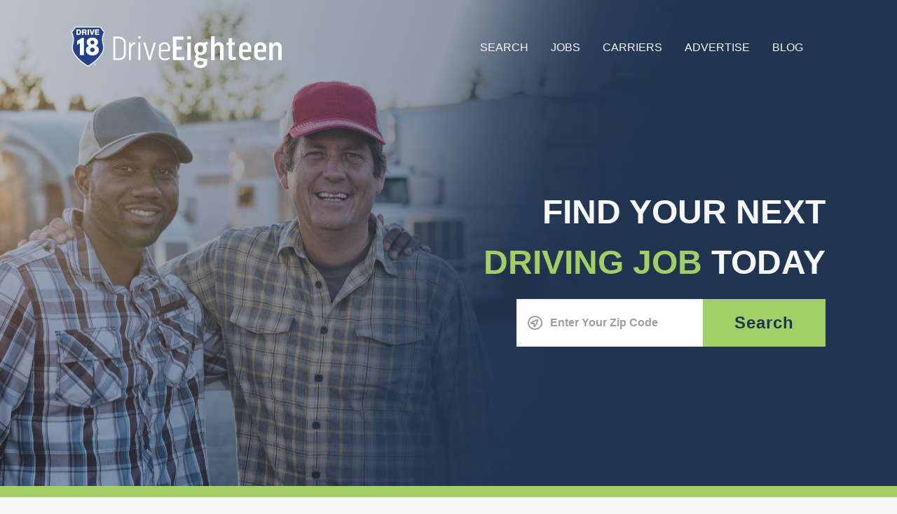

--- FILE ---
content_type: text/html; charset=utf-8
request_url: https://www.drive18wheeler.com/
body_size: 21126
content:
<!DOCTYPE html><html lang="en"><head><meta charSet="UTF-8"/><meta http-equiv="X-UA-Compatible" content="IE=edge"/><meta name="viewport" content="width=device-width, initial-scale=1.0"/><meta name="title" content="Home | DriveEighteen"/><meta name="description" content="Find Your Next Driving Job Today. Apply Now in Less Than a Minute!"/><meta property="og:description" content="Find Your Next Driving Job Today. Apply Now in Less Than a Minute!"/><meta property="og:title" content="Home | DriveEighteen"/><meta property="og:type" content="website"/><meta property="og:url" content="https://www.drive18wheeler.com/"/><meta property="og:image" content="https://cdn.sanity.io/images/6xo2qj8w/production/9406b7df7a9a7d6bd324b7d62aa586916c8bec49-416x500.png"/><meta property="og:image:height" content="500"/><meta property="og:image:width" content="416"/><meta property="og:image:type" content="image/png"/><meta property="twitter:card" content="summary_large_image"/><meta name="format-detection" content="telephone=no"/><title>Home | DriveEighteen</title><meta name="next-head-count" content="16"/><link data-next-font="size-adjust" rel="preconnect" href="/" crossorigin="anonymous"/><link rel="preload" href="/_next/static/css/80f09cfe53148fc7.css" as="style"/><link rel="stylesheet" href="/_next/static/css/80f09cfe53148fc7.css" data-n-g=""/><link rel="preload" href="/_next/static/css/b850fb3a3b258640.css" as="style"/><link rel="stylesheet" href="/_next/static/css/b850fb3a3b258640.css" data-n-p=""/><noscript data-n-css=""></noscript><script defer="" nomodule="" src="/_next/static/chunks/polyfills-42372ed130431b0a.js"></script><script src="/_next/static/chunks/webpack-7f35f9499167c1ff.js" defer=""></script><script src="/_next/static/chunks/framework-b44114549571f284.js" defer=""></script><script src="/_next/static/chunks/main-427a7dc138f6e8d4.js" defer=""></script><script src="/_next/static/chunks/pages/_app-9cdddef6ffdb3fe6.js" defer=""></script><script src="/_next/static/chunks/545-2e672abc453ca483.js" defer=""></script><script src="/_next/static/chunks/675-fb9aabc9ec43dab1.js" defer=""></script><script src="/_next/static/chunks/814-239eedd3f83a690a.js" defer=""></script><script src="/_next/static/chunks/387-200b4dfecd858827.js" defer=""></script><script src="/_next/static/chunks/887-62a9c669289ddb50.js" defer=""></script><script src="/_next/static/chunks/pages/index-0003a922aa586769.js" defer=""></script><script src="/_next/static/h3_DsF8OiJayAt6XIeNf4/_buildManifest.js" defer=""></script><script src="/_next/static/h3_DsF8OiJayAt6XIeNf4/_ssgManifest.js" defer=""></script></head><body><div id="__next"><div class="PageLayout_pageWrapper__yYRL2"><header id="site-header" class="Header_header_wrapper___3822 "><div class="container Header_header__MwWvM"><div class="Header_header_content__ThJJX"><button class="Header_menu_toggle__kPTjn " type="button" aria-label="Toggle Mobile Navigation Menu" aria-expanded="false" aria-controls="mobile-navigation-menu"><span class="Header_menu_bar__PybMH"></span><span class="Header_menu_bar__PybMH"></span><span class="Header_menu_bar__PybMH"></span></button><nav class="Menu_navbar__DFsbr" role="navigation" aria-label="Site Navigation"><div class="Menu_navbar_content__J1GCE"><div class="Menu_navbar_brand__BiPWy"><a title="Navigate to Home Page" href="/"><svg role="img" xmlns="http://www.w3.org/2000/svg" viewBox="0 0 500 98.18" width="100%" height="65px"><title>DriveEighteen Crest Logo with Text</title><path class="LogoFullPrimaryLight_cls_1__hup3h" d="M13.38 3.66 9.49 6l2.67 52.25 1.22 3.46 6.3 9.8s12.75 5.2 13.09 5 17-2.67 17-2.67 7.54-3 8.9-3.87 8.78-9.51 8.78-9.51l1.49-11.43s.29-21.85 0-22.44S71 19.86 71 18.52s-1.93-9.11-1.93-9.11l-2.24-4.56-16.19-1.19ZM56.08 87.15a2.61 2.61 0 1 0 2.57 2.6 2.58 2.58 0 0 0-2.57-2.6m0 4.81a2.21 2.21 0 0 1 0-4.41 2.21 2.21 0 0 1 0 4.41"></path><path class="LogoFullPrimaryLight_cls_2__lU6g0" d="M19 16a4.55 4.55 0 0 0 .71-2.84 4.56 4.56 0 0 0-.71-2.85 2.72 2.72 0 0 0-2.26-.9h-1.85v7.5h1.81A2.69 2.69 0 0 0 19 16M49.71 60.55a5.25 5.25 0 1 0-5.19-5.24 5 5 0 0 0 5.19 5.24M49.76 42.27a4.37 4.37 0 0 0 4.55-4.6A4.44 4.44 0 0 0 49.76 33a4.62 4.62 0 1 0 0 9.24M32.3 11.84a1.41 1.41 0 0 0 .47-1.18 1.28 1.28 0 0 0-.46-1.06 2.33 2.33 0 0 0-1.4-.34h-2.56v3h2.47a2.39 2.39 0 0 0 1.48-.37"></path><path class="LogoFullPrimaryLight_cls_1__hup3h" d="M56.54 89.84a.71.71 0 0 0 .57-.71.69.69 0 0 0-.27-.6 1.49 1.49 0 0 0-.9-.22 5.71 5.71 0 0 0-.82.07v2.91h.46V90h.33a.54.54 0 0 1 .62.51 2.22 2.22 0 0 0 .2.74h.48a2.9 2.9 0 0 1-.18-.72c-.06-.43-.23-.66-.49-.71m-.62-.18h-.34v-1h.34c.52 0 .7.25.7.51s-.32.5-.7.5M9 0 0 12v2.84l.19.45c0 .09 3.72 9 3.72 15.35a35.11 35.11 0 0 1-1.22 8.18A49.6 49.6 0 0 0 1.05 51c0 5.4 3.29 12.66 9 19.92 6.54 8.27 15.9 16.3 27.08 23.22l.59.37h3l.6-.37c11.17-6.92 20.54-15 27.07-23.21 5.75-7.27 9-14.53 9-19.93a49.6 49.6 0 0 0-1.64-12.2 34.59 34.59 0 0 1-1.22-8.18c0-6.29 3.57-15 3.72-15.35l.18-.45V12l-9-12Zm67.8 14.5v.13c0 .09-3.86 9.29-3.86 16a36.16 36.16 0 0 0 1.27 8.58A47.9 47.9 0 0 1 75.75 51c0 5-3.16 11.89-8.66 18.85C60.67 78 51.46 85.88 40.45 92.7l-.17.1h-2l-.17-.1C27.07 85.88 17.87 78 11.45 69.88 5.94 62.92 2.78 56.05 2.78 51a47.85 47.85 0 0 1 1.6-11.8 36.16 36.16 0 0 0 1.26-8.58c0-6.74-3.81-15.93-3.85-16l-.06-.13v-1.9L9.9 1.73h58.73l8.17 10.86Z"></path><path class="LogoFullPrimaryLight_cls_2__lU6g0" d="M40.08 2.45H10.26L2.45 12.83v1.53s3.9 9.33 3.9 16.29S3.5 41.89 3.5 51s11.05 26.25 35 41.06h1.62C64 77.28 75 60.18 75 51s-2.82-13.4-2.82-20.35 3.91-16.29 3.91-16.29v-1.53L68.27 2.45Zm-26.7 41.12v-9.29l11.74-7.6h4.45V67.9h-9.39V39.17Zm-1.82-23.94v-13h5.54a5.68 5.68 0 0 1 4.41 1.68 6.84 6.84 0 0 1 1.54 4.82A6.68 6.68 0 0 1 21.46 18a6.49 6.49 0 0 1-4.8 1.61Zm16.79-4.85v4.85h-3.3v-13h6.2a6 6 0 0 1 3.63.88 3.2 3.2 0 0 1 1.17 2.73 3.33 3.33 0 0 1-.5 1.87A3.82 3.82 0 0 1 34 13.45a2.35 2.35 0 0 1 1.21.88 4.25 4.25 0 0 1 .4 2c0 .26 0 .62.05 1.07 0 1 .22 1.64.54 1.81v.45h-3.47a6 6 0 0 1-.29-1.89c0-.79 0-1.3-.07-1.5a1.54 1.54 0 0 0-.51-1.11 2 2 0 0 0-1.29-.35Zm7.72 21.54c0-6.09 6.85-10.39 13.64-10.39 7 0 13.49 4.3 13.49 10.39a10.24 10.24 0 0 1-5.29 9.35 11.67 11.67 0 0 1 7.24 11.13c0 7-7.64 11.84-15.39 11.84-8 0-15.43-4.89-15.43-11.84a11.61 11.61 0 0 1 7.19-11.13 10.25 10.25 0 0 1-5.45-9.35m2.31-29.66h3.31v13h-3.31Zm4.44 0h3.52l1.83 6.66.15.55q.33 1.2.51 2c.06-.27.14-.58.23-.94s.23-.82.4-1.4l1.91-6.88h3.5l-4.49 13h-3.1ZM56 19.63v-13h9.8v2.69h-6.53v2.29h6v2.59h-6V17H66v2.65Z"></path><path class="LogoFullPrimaryLight_cls_1__hup3h" d="M112.32 23.75a18.24 18.24 0 0 1 12.17 4.07q4.86 4.07 4.85 11.31v25.41q0 7.32-4.85 11.23t-12.42 3.9H99.41V23.75Zm12.33 15.38a9.74 9.74 0 0 0-3.61-8 13.45 13.45 0 0 0-8.72-2.92H104v47.1h8.06a14.45 14.45 0 0 0 9.05-2.71c2.36-1.81 3.53-4.5 3.53-8.06ZM152.15 37.48l-.5 4.94a5.69 5.69 0 0 0-2.22-.33q-3.7 0-5.92 4.11a19.24 19.24 0 0 0-2.22 9.29v24.18h-4.69V37.73h4.2l.33 7.32a14.06 14.06 0 0 1 3.28-5.84 7.17 7.17 0 0 1 5.35-2.3 5.35 5.35 0 0 1 2.39.57M158.6 22.93h5.4v5.34h-5.4Zm.41 14.8h4.69v41.94H159ZM185.83 73.01l10.04-35.28h4.85l-12.67 41.94h-4.44l-12.83-41.94h4.94l10.11 35.28zM231.9 72.76l2.14 3.3c-2.75 2.74-6.58 4.11-11.52 4.11a16.56 16.56 0 0 1-10.36-3.33 10.9 10.9 0 0 1-4.36-9.17V48.91a10.59 10.59 0 0 1 4.11-8.55 14.58 14.58 0 0 1 9.54-3.36 13 13 0 0 1 9.09 3.41 11.31 11.31 0 0 1 3.82 8.51v9.78h-21.87v8.88a7.23 7.23 0 0 0 3 6.17 11.77 11.77 0 0 0 7.2 2.22q6.24 0 9.21-3.21m-16.82-29.32a7.11 7.11 0 0 0-2.59 5.72v5.59h17.19V49a7.34 7.34 0 0 0-2.35-5.47 8.11 8.11 0 0 0-5.88-2.26 9.55 9.55 0 0 0-6.37 2.17M249.75 54.84v17.43h18.51v7.4h-26.81V23.75h24.83v7.48h-16.53V47.6h12.17v7.24h-12.17zM275.34 22.93h8.72v6.82h-8.72Zm.16 14.8h8.39v41.94h-8.39ZM303.31 67.34a3.17 3.17 0 0 0-2.22 3.12q0 2.81 4.93 3.79l16.62 3.53v9.3a9.4 9.4 0 0 1-4.24 8.14 17.3 17.3 0 0 1-10.16 3h-3q-6.4 0-10.36-2.76a9 9 0 0 1-3.88-7.89q0-6.91 6.67-9.38a6.69 6.69 0 0 1-3.98-6.19c0-2.74 1.37-5 4.11-6.74q-5.51-3.54-5.51-11.27v-3.43q0-6.59 4.07-10a15.66 15.66 0 0 1 10.49-3.45 17.6 17.6 0 0 1 7.48 1.56l8.47-2.79 2.06 5.59-5.51 1.53a13.18 13.18 0 0 1 2 7.41v4q0 6.51-4 9.83a15.45 15.45 0 0 1-10.24 3.33 30.7 30.7 0 0 1-3.87-.24m9 22.74a4.07 4.07 0 0 0 1.93-3.33v-3.7L305 81q-6 .83-6 5.76a3.65 3.65 0 0 0 1.92 3.24 8.5 8.5 0 0 0 4.45 1.15H308a8 8 0 0 0 4.32-1.11M300.76 55a5.77 5.77 0 0 0 6.24 6.33 6 6 0 0 0 4.28-1.52c1.09-1 1.64-2.62 1.64-4.81v-4.52A6.12 6.12 0 0 0 311 46a6.25 6.25 0 0 0-4.19-1.48 6.42 6.42 0 0 0-4.28 1.48 5.6 5.6 0 0 0-1.77 4.49ZM361.79 49.82v29.85h-8.38V50.23a6.19 6.19 0 0 0-1.36-4.23 4.69 4.69 0 0 0-3.66-1.52 8.53 8.53 0 0 0-5.76 2.06 6.55 6.55 0 0 0-2.38 5.18v28h-8.31V22.93h8.31v20.39a11 11 0 0 1 4.36-4.65 11.84 11.84 0 0 1 6.08-1.67q11.1 0 11.1 12.83M389.93 71.53l1.73 6.5a16.46 16.46 0 0 1-8.39 2q-4.77 0-7.24-2.3c-1.64-1.54-2.47-4.06-2.47-7.57V43.73h-4.68v-6h4.68V27.37H382v10.36h6.42v6H382v24.68q0 4.11 3.95 4.11a10 10 0 0 0 4-1M424.15 70.22l3.05 5.67q-4.69 4.27-12.26 4.28a18.64 18.64 0 0 1-11.43-3.54 11.59 11.59 0 0 1-4.77-9.87v-17a11.25 11.25 0 0 1 4.44-9.17A15.89 15.89 0 0 1 413.46 37a14.53 14.53 0 0 1 10 3.53 12.07 12.07 0 0 1 4 9.22v10.76h-20.4v6.17a5.36 5.36 0 0 0 2.38 4.69 10.25 10.25 0 0 0 6 1.63q5.67 0 8.71-2.79M409 45.62a5.16 5.16 0 0 0-1.85 4.12v4.77h12.42v-4.86a5.13 5.13 0 0 0-1.77-4 6.2 6.2 0 0 0-4.32-1.61 6.72 6.72 0 0 0-4.48 1.58M460 70.22l3 5.67q-4.68 4.27-12.25 4.28a18.64 18.64 0 0 1-11.43-3.54 11.59 11.59 0 0 1-4.77-9.87v-17a11.25 11.25 0 0 1 4.44-9.17A15.89 15.89 0 0 1 449.33 37a14.49 14.49 0 0 1 10 3.53 12 12 0 0 1 4 9.22v10.76H443v6.17a5.36 5.36 0 0 0 2.38 4.69A10.22 10.22 0 0 0 451.3 73c3.79 0 6.69-.93 8.72-2.79m-15.17-24.6a5.13 5.13 0 0 0-1.85 4.13v4.77h12.41v-4.86a5.12 5.12 0 0 0-1.76-4 6.2 6.2 0 0 0-4.32-1.61 6.7 6.7 0 0 0-4.48 1.56M497.16 40.36q2.84 3.38 2.84 9.71v29.6h-8.31V51q0-6.59-5.26-6.58a7.66 7.66 0 0 0-5.14 2.14 6.65 6.65 0 0 0-2.43 5.18v28h-8.39V37.73h6.83l.66 5.84Q482 37 488.81 37q5.52 0 8.35 3.37"></path></svg></a></div><div class="
						Menu_navbar_menu__v_J0M
						
						Menu_mobile__TIBYG
						
					" id="mobile-navigation-menu"><ul class="container Menu_navbar_nav__XFa_Y"><li class="Menu_nav_item__jhrgw Menu_active__CwZTI Menu_mobile_item__HXCJk"><a class="Menu_nav_link__HFbBv" aria-label="Navigate to Home Page" href="/">Home</a></li><li class="Menu_nav_item__jhrgw "><a class="Menu_nav_link__HFbBv" aria-label="Navigate to Search page" href="/locations">Search</a></li><li class="Menu_nav_item__jhrgw "><a class="Menu_nav_link__HFbBv" aria-label="Navigate to Jobs page" href="/jobs">Jobs</a></li><li class="Menu_nav_item__jhrgw "><a class="Menu_nav_link__HFbBv" aria-label="Navigate to Carriers page" href="/carriers">Carriers</a></li><li class="Menu_nav_item__jhrgw "><a class="Menu_nav_link__HFbBv" aria-label="Navigate to Advertise page" href="/advertise">Advertise</a></li><li class="Menu_nav_item__jhrgw "><a class="Menu_nav_link__HFbBv" aria-label="Navigate to Blog page" href="/posts">Blog</a></li><li class="Menu_nav_item__jhrgw Menu_mobile_item__HXCJk"><a class="button button-quaternary Menu_mobile_button__wBvem" aria-label="Navigate to Main Application Page" href="/apply-now">Apply Now</a></li></ul></div></div></nav></div></div></header><main id="main-content" data-content="main" class="PageLayout_mainContentWrapper__YQDVj"><div class="PageLayout_mainContent__VOCHe"><div class="
					SearchHero_hero_wrapper__ERyKe
					hero-border-quaternary
					SearchHero_hero_fill_false__Jnk9o
					SearchHero_hero_gradient__An_Dw
				"><div class="container undefined"><div class="SearchHero_hero_content__EHdcN"><h1 class="heading-on-dark SearchHero_hero_content_heading__OvREH">Find Your Next <br/><span class="heading-quaternary">Driving Job</span> Today</h1><form action="/jobs" class="SearchInput_block_search_wrapper__O20jH"><div class="SearchInput_search_input_wrapper__LEZEQ"><input class="SearchInput_search_input__o8EY_ search-input-quaternary" type="text" name="zip" placeholder="Enter Your Zip Code"/><i class="far fa-location-circle fa-lg"></i></div><button class="button-quaternary SearchInput_search_button__7FqaF">Search</button></form></div></div></div><section><div class="container"><div class="CarriersGrid_carriers_grid__u77Ni"><div class="CarriersGrid_block_content_first__f5r5c"><h2 class="heading-secondary">Featured Employers</h2></div><div class="CarriersGrid_block_content_last__xmh44"><div class="CarriersGrid_flex_section__B4sXR"><div class="CarriersGrid_flex_item__Je3oE"><div class="CarrierCard_card__r5yju"><div class="CarrierCard_cardImage__ozIV9"><img alt="carrier logo" loading="lazy" width="612" height="323" decoding="async" data-nimg="1" style="color:transparent;object-fit:cover;object-position:top center" srcSet="/_next/image?url=https%3A%2F%2Fcdn.sanity.io%2Fimages%2F6xo2qj8w%2Fproduction%2F5349dcb5c0516fff673247880c4228b409890036-1920x600.jpg&amp;w=640&amp;q=75 1x, /_next/image?url=https%3A%2F%2Fcdn.sanity.io%2Fimages%2F6xo2qj8w%2Fproduction%2F5349dcb5c0516fff673247880c4228b409890036-1920x600.jpg&amp;w=1920&amp;q=75 2x" src="/_next/image?url=https%3A%2F%2Fcdn.sanity.io%2Fimages%2F6xo2qj8w%2Fproduction%2F5349dcb5c0516fff673247880c4228b409890036-1920x600.jpg&amp;w=1920&amp;q=75"/></div><div class="CarrierCard_cardContent__3g103"><div><h5 class="CarrierCard_cardHeading__aYlXo">Drive with Oakley Trucking</h5><div class="CarrierCard_cardText__AyIpT"><p>Oakley Trucking is a family-owned and operated trucking company headquartered in North Little Rock, Arkansas. Our fleet is <strong>100% owner-operated</strong>, running End Dumps, Hopper Bottoms, and Pneumatic Tanks in the U.S. and Canada. For over fifty years, we’ve been an industry leader in dry good transportation by focusing on three things: Trucking. Business. Family.</p></div></div><div class="CarrierCard_cardCta__HNuhX"><a class="CarrierCard_cardLink__wt1Th" aria-label="Drive with Oakley Trucking link" href="/jobs/oakley-trucking">Oakley Trucking Driving Jobs<!-- --> <i class="far fa-chevron-right"></i></a><div class="CarrierCard_cardLogo__uFtlJ"><img alt="Carrier logo for Oakley Trucking" loading="lazy" width="100" height="55" decoding="async" data-nimg="1" style="color:transparent;object-fit:contain" srcSet="/_next/image?url=https%3A%2F%2Fcdn.sanity.io%2Fimages%2F6xo2qj8w%2Fproduction%2Fb03f6f5b9bfbd90707eddcf0f733d4c674658fa1-1163x237.png&amp;w=128&amp;q=75 1x, /_next/image?url=https%3A%2F%2Fcdn.sanity.io%2Fimages%2F6xo2qj8w%2Fproduction%2Fb03f6f5b9bfbd90707eddcf0f733d4c674658fa1-1163x237.png&amp;w=256&amp;q=75 2x" src="/_next/image?url=https%3A%2F%2Fcdn.sanity.io%2Fimages%2F6xo2qj8w%2Fproduction%2Fb03f6f5b9bfbd90707eddcf0f733d4c674658fa1-1163x237.png&amp;w=256&amp;q=75"/></div></div></div></div></div><div class="CarriersGrid_flex_item__Je3oE"><div class="CarrierCard_card__r5yju"><div class="CarrierCard_cardImage__ozIV9"><img alt="carrier logo" loading="lazy" width="612" height="323" decoding="async" data-nimg="1" style="color:transparent;object-fit:cover;object-position:top center" srcSet="/_next/image?url=https%3A%2F%2Fcdn.sanity.io%2Fimages%2F6xo2qj8w%2Fproduction%2F3d774756321775d7770b563a7be26ffe6c5a3f33-1920x600.jpg&amp;w=640&amp;q=75 1x, /_next/image?url=https%3A%2F%2Fcdn.sanity.io%2Fimages%2F6xo2qj8w%2Fproduction%2F3d774756321775d7770b563a7be26ffe6c5a3f33-1920x600.jpg&amp;w=1920&amp;q=75 2x" src="/_next/image?url=https%3A%2F%2Fcdn.sanity.io%2Fimages%2F6xo2qj8w%2Fproduction%2F3d774756321775d7770b563a7be26ffe6c5a3f33-1920x600.jpg&amp;w=1920&amp;q=75"/></div><div class="CarrierCard_cardContent__3g103"><div><h5 class="CarrierCard_cardHeading__aYlXo">Drive with Panther</h5><div class="CarrierCard_cardText__AyIpT"><p>The Panther network is one of the largest, most diverse ground fleets in the industry. Our ground expedite service delivers time-sensitive, mission-critical and high-value freight with speed and precision. We provide door-to-door premium logistics services 24/7/365 — solving even the toughest shipping and logistics challenges.</p></div></div><div class="CarrierCard_cardCta__HNuhX"><a class="CarrierCard_cardLink__wt1Th" aria-label="Drive with Panther link" href="/jobs/panther">Panther Driving Jobs<!-- --> <i class="far fa-chevron-right"></i></a><div class="CarrierCard_cardLogo__uFtlJ"><img alt="Carrier logo for Panther" loading="lazy" width="100" height="55" decoding="async" data-nimg="1" style="color:transparent;object-fit:contain" srcSet="/_next/image?url=https%3A%2F%2Fcdn.sanity.io%2Fimages%2F6xo2qj8w%2Fproduction%2Fccd6cca8153bf2b6401e41245146be1db3ef9dd8-1345x653.png&amp;w=128&amp;q=75 1x, /_next/image?url=https%3A%2F%2Fcdn.sanity.io%2Fimages%2F6xo2qj8w%2Fproduction%2Fccd6cca8153bf2b6401e41245146be1db3ef9dd8-1345x653.png&amp;w=256&amp;q=75 2x" src="/_next/image?url=https%3A%2F%2Fcdn.sanity.io%2Fimages%2F6xo2qj8w%2Fproduction%2Fccd6cca8153bf2b6401e41245146be1db3ef9dd8-1345x653.png&amp;w=256&amp;q=75"/></div></div></div></div></div><div class="CarriersGrid_flex_item__Je3oE"><div class="CarrierCard_card__r5yju"><div class="CarrierCard_cardImage__ozIV9"><img alt="carrier logo" loading="lazy" width="612" height="323" decoding="async" data-nimg="1" style="color:transparent;object-fit:cover;object-position:top center" srcSet="/_next/image?url=https%3A%2F%2Fcdn.sanity.io%2Fimages%2F6xo2qj8w%2Fproduction%2F7e64fe565c2428c644e5502981768e9f63c77ae9-1920x600.jpg&amp;w=640&amp;q=75 1x, /_next/image?url=https%3A%2F%2Fcdn.sanity.io%2Fimages%2F6xo2qj8w%2Fproduction%2F7e64fe565c2428c644e5502981768e9f63c77ae9-1920x600.jpg&amp;w=1920&amp;q=75 2x" src="/_next/image?url=https%3A%2F%2Fcdn.sanity.io%2Fimages%2F6xo2qj8w%2Fproduction%2F7e64fe565c2428c644e5502981768e9f63c77ae9-1920x600.jpg&amp;w=1920&amp;q=75"/></div><div class="CarrierCard_cardContent__3g103"><div><h5 class="CarrierCard_cardHeading__aYlXo">Drive with J&amp;M Tank Lines</h5><div class="CarrierCard_cardText__AyIpT"><p>J&amp;M Tank Lines, Inc. is a family owned and operated company, running the Southeast and Texas, that has been in business since 1948. The company founder, started the company with a loan of $125 from the People&#x27;s Bank in Selma, AL, moved his one truck from Selma to Montgomery, AL and the legacy of J&amp;M Tank Lines, Inc. was in motion.</p><p></p><p>Since that time, J&amp;M Tank Lines, Inc. has expanded to cover primarily the Southeast, from Texas to the Carolinas. And though business, locations and people have changed over the years, one thing that hasn&#x27;t changed is the work ethic that transformed a one truck operation into the premier bulk carrier in the industry. </p><p></p></div></div><div class="CarrierCard_cardCta__HNuhX"><a class="CarrierCard_cardLink__wt1Th" aria-label="Drive with J&amp;M Tank Lines link" href="/jobs/jm-tank-lines">J&amp;M Tank Lines Driving Jobs<!-- --> <i class="far fa-chevron-right"></i></a><div class="CarrierCard_cardLogo__uFtlJ"><img alt="Carrier logo for J&amp;M Tank Lines" loading="lazy" width="100" height="55" decoding="async" data-nimg="1" style="color:transparent;object-fit:contain" srcSet="/_next/image?url=https%3A%2F%2Fcdn.sanity.io%2Fimages%2F6xo2qj8w%2Fproduction%2Fd22b5df31247c22b31af615dd6a70a2b065039b2-110x100.png&amp;w=128&amp;q=75 1x, /_next/image?url=https%3A%2F%2Fcdn.sanity.io%2Fimages%2F6xo2qj8w%2Fproduction%2Fd22b5df31247c22b31af615dd6a70a2b065039b2-110x100.png&amp;w=256&amp;q=75 2x" src="/_next/image?url=https%3A%2F%2Fcdn.sanity.io%2Fimages%2F6xo2qj8w%2Fproduction%2Fd22b5df31247c22b31af615dd6a70a2b065039b2-110x100.png&amp;w=256&amp;q=75"/></div></div></div></div></div></div></div></div></div></section><section class="SearchBlock_block_wrapper__fxRku"><div class="container"><div class="SearchBlock_block_content_first__j3_Um"><h2 class="heading-on-dark SearchBlock_heading__VRsJ9">Discover Upcoming <br/><span class="heading-secondary">Hiring Events</span></h2><div class="SearchBlock_search_item__SERTi"><form action="/hiring-events" class="SearchInput_block_search_wrapper__O20jH"><div class="SearchInput_search_input_wrapper__LEZEQ"><input class="SearchInput_search_input__o8EY_ search-input-secondary" type="text" name="zip" placeholder="Enter Your Zip Code"/><i class="far fa-location-circle fa-lg"></i></div><button class="button-secondary SearchInput_search_button__7FqaF">Search</button></form></div></div></div></section><section><div class="container"><a class="index_locations_link__QuOgN" href="/locations"><h2 class="heading-secondary index_heading__2z3m8">Locations <i class="fas fa-arrow-right index_icon__5_JZu"></i></h2></a><div><div class="LocationsBlock_locations_block__ACGaC"><span class="LocationsBlock_locations_label__EX6z_" id="select-location">Select Location <i class="fas fa-chevron-down"></i></span><ul class="LocationsBlock_locations_list__mGMkK" aria-labelledby="select-location"><li class="LocationsBlock_location_list_item__uTHdH"><a title="Navigate to Alabama&#x27;s Filtered Jobs" href="/jobs?state=al">Alabama</a></li><li class="LocationsBlock_location_list_item__uTHdH"><a title="Navigate to Alaska&#x27;s Filtered Jobs" href="/jobs?state=ak">Alaska</a></li><li class="LocationsBlock_location_list_item__uTHdH"><a title="Navigate to Arizona&#x27;s Filtered Jobs" href="/jobs?state=az">Arizona</a></li><li class="LocationsBlock_location_list_item__uTHdH"><a title="Navigate to Arkansas&#x27;s Filtered Jobs" href="/jobs?state=ar">Arkansas</a></li><li class="LocationsBlock_location_list_item__uTHdH"><a title="Navigate to California&#x27;s Filtered Jobs" href="/jobs?state=ca">California</a></li><li class="LocationsBlock_location_list_item__uTHdH"><a title="Navigate to Colorado&#x27;s Filtered Jobs" href="/jobs?state=co">Colorado</a></li><li class="LocationsBlock_location_list_item__uTHdH"><a title="Navigate to Connecticut&#x27;s Filtered Jobs" href="/jobs?state=ct">Connecticut</a></li><li class="LocationsBlock_location_list_item__uTHdH"><a title="Navigate to Delaware&#x27;s Filtered Jobs" href="/jobs?state=de">Delaware</a></li><li class="LocationsBlock_location_list_item__uTHdH"><a title="Navigate to Florida&#x27;s Filtered Jobs" href="/jobs?state=fl">Florida</a></li><li class="LocationsBlock_location_list_item__uTHdH"><a title="Navigate to Georgia&#x27;s Filtered Jobs" href="/jobs?state=ga">Georgia</a></li><li class="LocationsBlock_location_list_item__uTHdH"><a title="Navigate to Hawaii&#x27;s Filtered Jobs" href="/jobs?state=hi">Hawaii</a></li><li class="LocationsBlock_location_list_item__uTHdH"><a title="Navigate to Idaho&#x27;s Filtered Jobs" href="/jobs?state=id">Idaho</a></li><li class="LocationsBlock_location_list_item__uTHdH"><a title="Navigate to Illinois&#x27;s Filtered Jobs" href="/jobs?state=il">Illinois</a></li><li class="LocationsBlock_location_list_item__uTHdH"><a title="Navigate to Indiana&#x27;s Filtered Jobs" href="/jobs?state=in">Indiana</a></li><li class="LocationsBlock_location_list_item__uTHdH"><a title="Navigate to Iowa&#x27;s Filtered Jobs" href="/jobs?state=ia">Iowa</a></li><li class="LocationsBlock_location_list_item__uTHdH"><a title="Navigate to Kansas&#x27;s Filtered Jobs" href="/jobs?state=ks">Kansas</a></li><li class="LocationsBlock_location_list_item__uTHdH"><a title="Navigate to Kentucky&#x27;s Filtered Jobs" href="/jobs?state=ky">Kentucky</a></li><li class="LocationsBlock_location_list_item__uTHdH"><a title="Navigate to Louisiana&#x27;s Filtered Jobs" href="/jobs?state=la">Louisiana</a></li><li class="LocationsBlock_location_list_item__uTHdH"><a title="Navigate to Maine&#x27;s Filtered Jobs" href="/jobs?state=me">Maine</a></li><li class="LocationsBlock_location_list_item__uTHdH"><a title="Navigate to Maryland&#x27;s Filtered Jobs" href="/jobs?state=md">Maryland</a></li><li class="LocationsBlock_location_list_item__uTHdH"><a title="Navigate to Massachusetts&#x27;s Filtered Jobs" href="/jobs?state=ma">Massachusetts</a></li><li class="LocationsBlock_location_list_item__uTHdH"><a title="Navigate to Michigan&#x27;s Filtered Jobs" href="/jobs?state=mi">Michigan</a></li><li class="LocationsBlock_location_list_item__uTHdH"><a title="Navigate to Minnesota&#x27;s Filtered Jobs" href="/jobs?state=mn">Minnesota</a></li><li class="LocationsBlock_location_list_item__uTHdH"><a title="Navigate to Mississippi&#x27;s Filtered Jobs" href="/jobs?state=ms">Mississippi</a></li><li class="LocationsBlock_location_list_item__uTHdH"><a title="Navigate to Missouri&#x27;s Filtered Jobs" href="/jobs?state=mo">Missouri</a></li><li class="LocationsBlock_location_list_item__uTHdH"><a title="Navigate to Montana&#x27;s Filtered Jobs" href="/jobs?state=mt">Montana</a></li><li class="LocationsBlock_location_list_item__uTHdH"><a title="Navigate to Nebraska&#x27;s Filtered Jobs" href="/jobs?state=ne">Nebraska</a></li><li class="LocationsBlock_location_list_item__uTHdH"><a title="Navigate to Nevada&#x27;s Filtered Jobs" href="/jobs?state=nv">Nevada</a></li><li class="LocationsBlock_location_list_item__uTHdH"><a title="Navigate to New Hampshire&#x27;s Filtered Jobs" href="/jobs?state=nh">New Hampshire</a></li><li class="LocationsBlock_location_list_item__uTHdH"><a title="Navigate to New Jersey&#x27;s Filtered Jobs" href="/jobs?state=nj">New Jersey</a></li><li class="LocationsBlock_location_list_item__uTHdH"><a title="Navigate to New Mexico&#x27;s Filtered Jobs" href="/jobs?state=nm">New Mexico</a></li><li class="LocationsBlock_location_list_item__uTHdH"><a title="Navigate to New York&#x27;s Filtered Jobs" href="/jobs?state=ny">New York</a></li><li class="LocationsBlock_location_list_item__uTHdH"><a title="Navigate to North Carolina&#x27;s Filtered Jobs" href="/jobs?state=nc">North Carolina</a></li><li class="LocationsBlock_location_list_item__uTHdH"><a title="Navigate to North Dakota&#x27;s Filtered Jobs" href="/jobs?state=nd">North Dakota</a></li><li class="LocationsBlock_location_list_item__uTHdH"><a title="Navigate to Ohio&#x27;s Filtered Jobs" href="/jobs?state=oh">Ohio</a></li><li class="LocationsBlock_location_list_item__uTHdH"><a title="Navigate to Oklahoma&#x27;s Filtered Jobs" href="/jobs?state=ok">Oklahoma</a></li><li class="LocationsBlock_location_list_item__uTHdH"><a title="Navigate to Oregon&#x27;s Filtered Jobs" href="/jobs?state=or">Oregon</a></li><li class="LocationsBlock_location_list_item__uTHdH"><a title="Navigate to Pennsylvania&#x27;s Filtered Jobs" href="/jobs?state=pa">Pennsylvania</a></li><li class="LocationsBlock_location_list_item__uTHdH"><a title="Navigate to Rhode Island&#x27;s Filtered Jobs" href="/jobs?state=ri">Rhode Island</a></li><li class="LocationsBlock_location_list_item__uTHdH"><a title="Navigate to South Carolina&#x27;s Filtered Jobs" href="/jobs?state=sc">South Carolina</a></li><li class="LocationsBlock_location_list_item__uTHdH"><a title="Navigate to South Dakota&#x27;s Filtered Jobs" href="/jobs?state=sd">South Dakota</a></li><li class="LocationsBlock_location_list_item__uTHdH"><a title="Navigate to Tennessee&#x27;s Filtered Jobs" href="/jobs?state=tn">Tennessee</a></li><li class="LocationsBlock_location_list_item__uTHdH"><a title="Navigate to Texas&#x27;s Filtered Jobs" href="/jobs?state=tx">Texas</a></li><li class="LocationsBlock_location_list_item__uTHdH"><a title="Navigate to Utah&#x27;s Filtered Jobs" href="/jobs?state=ut">Utah</a></li><li class="LocationsBlock_location_list_item__uTHdH"><a title="Navigate to Vermont&#x27;s Filtered Jobs" href="/jobs?state=vt">Vermont</a></li><li class="LocationsBlock_location_list_item__uTHdH"><a title="Navigate to Virginia&#x27;s Filtered Jobs" href="/jobs?state=va">Virginia</a></li><li class="LocationsBlock_location_list_item__uTHdH"><a title="Navigate to Washington&#x27;s Filtered Jobs" href="/jobs?state=wa">Washington</a></li><li class="LocationsBlock_location_list_item__uTHdH"><a title="Navigate to Washington DC&#x27;s Filtered Jobs" href="/jobs?state=dc">Washington DC</a></li><li class="LocationsBlock_location_list_item__uTHdH"><a title="Navigate to West Virginia&#x27;s Filtered Jobs" href="/jobs?state=wv">West Virginia</a></li><li class="LocationsBlock_location_list_item__uTHdH"><a title="Navigate to Wisconsin&#x27;s Filtered Jobs" href="/jobs?state=wi">Wisconsin</a></li><li class="LocationsBlock_location_list_item__uTHdH"><a title="Navigate to Wyoming&#x27;s Filtered Jobs" href="/jobs?state=wy">Wyoming</a></li></ul></div><div class="LocationsBlock_dropdown__jW4A0"><div class="Dropdown_dropdown__mb4sM Dropdown_dark__h07Xm"><label class="sr-only">Select Location</label><select class="Dropdown_select__n8wFj"><option disabled="" value="" selected="">Select Location</option><option value="al">Alabama</option><option value="ak">Alaska</option><option value="az">Arizona</option><option value="ar">Arkansas</option><option value="ca">California</option><option value="co">Colorado</option><option value="ct">Connecticut</option><option value="de">Delaware</option><option value="fl">Florida</option><option value="ga">Georgia</option><option value="hi">Hawaii</option><option value="id">Idaho</option><option value="il">Illinois</option><option value="in">Indiana</option><option value="ia">Iowa</option><option value="ks">Kansas</option><option value="ky">Kentucky</option><option value="la">Louisiana</option><option value="me">Maine</option><option value="md">Maryland</option><option value="ma">Massachusetts</option><option value="mi">Michigan</option><option value="mn">Minnesota</option><option value="ms">Mississippi</option><option value="mo">Missouri</option><option value="mt">Montana</option><option value="ne">Nebraska</option><option value="nv">Nevada</option><option value="nh">New Hampshire</option><option value="nj">New Jersey</option><option value="nm">New Mexico</option><option value="ny">New York</option><option value="nc">North Carolina</option><option value="nd">North Dakota</option><option value="oh">Ohio</option><option value="ok">Oklahoma</option><option value="or">Oregon</option><option value="pa">Pennsylvania</option><option value="ri">Rhode Island</option><option value="sc">South Carolina</option><option value="sd">South Dakota</option><option value="tn">Tennessee</option><option value="tx">Texas</option><option value="ut">Utah</option><option value="vt">Vermont</option><option value="va">Virginia</option><option value="wa">Washington</option><option value="dc">Washington DC</option><option value="wv">West Virginia</option><option value="wi">Wisconsin</option><option value="wy">Wyoming</option></select><i class="fas fa-chevron-down Dropdown_chevron___1L3o"></i></div></div></div></div></section><section class="MapBlock_block_wrapper__luz2O"><div class="container" aria-label="interactive map"><svg xmlns="http://www.w3.org/2000/svg" viewBox="0 0 959 593" width="100%" height="593"><title>Interactive Map of the United States</title><g class="InteractiveMap_states__U1gQ6"><a href="/jobs?state=al"><path class="al" d="m643 467.4.4-7.3-.9-1.2-1.7-.7-2.5-2.8.5-2.9 48.8-5.1-.7-2.2-1.5-1.5-.5-1.4.6-6.3-2.4-5.7.5-2.6.3-3.7 2.2-3.8-.2-1.1-1.7-1v-3.2l-1.8-1.9-2.9-6.1-12.9-45.8-45.7 4 1.3 2-1.3 67 4.4 33.2.9-.5 1.3.1.6.4.8-.1 2-3.8v-2.3l1.1-1.1 1.4.5 3.4 6.4v.9l-3.3 2.2 3.5-.4 4.9-1.6z"><title>Alabama</title></path></a><a href="/jobs?state=az"><path class="az" d="m139.6 387.6 3-2.2.8-2.4-1-1.6-1.8-.2-1.1-1.6 1.1-6.9 1.6-.3 2.4-3.2 1.6-7 2.4-3.6 4.8-1.7 1.3-1.3-.4-1.9-2.3-2.5-1.2-5.8-1.4-1.8-1.3-3.4.9-2.1 1.4-3 .5-2.9-.5-4.9 1-13.6 3.5-.6 3.7 1.4 1.2 2.7h2l2.4-2.9 3.4-17.5 46.2 8.2 40 6-17.4 124.1-37.3-5.4-64.2-37.5.5-2.9 2-1.8z"><title>Arizona</title></path></a><a href="/jobs?state=ar"><path class="ar" d="m584.2 367 .9-2.2 1.2.5.7-1-.8-.7.3-1.5-1.1-.9.6-1-.1-1.5-1.1-.1.8-.8 1.3.8.3-1.4-.4-1.1.1-.7 2 .6-.4-1.5 1.6-1.3-.5-.9-1.1.1-.6-.9.9-.9 1.6-.2.5-.8 1.4-.2-.1-.8-.9-.9v-.5h1.5l.4-.7-1.4-1-.1-.6-11.2.8 2.8-5.1 1.7-1.5v-2.2l-1.6-2.5-39.8 2-39.1.7 4.1 24.4-.7 39 2.6 2.3 2.8-1.3 3.2.8.2 11.9 52.3-1.3 1.2-1.5.5-3-1.5-2.3-.5-2.2.9-.7v-.8l-1.7-1.1-.1-.7 1.6-.9-1.2-1.1 1.7-7.1 3.4-1.6v-.8l-1.1-1.4 2.9-5.4h1.9l1.5-1.2-.3-5.2 3.1-4.5 1.8-.6-.5-3.1z"><title>Arkansas</title></path></a><a href="/jobs?state=ca"><path class="ca" d="m69.4 365.6 3.4 5.2-1.4.1-1.8-1.9zm1.9-9.8 1.8 4.1 2.6 1 .7-.6-1.3-2.5-2.6-2.4zm-19.9-19v2.4l2 1.2 4.4-.2 1-1-3.1-.2zm-5.9.1 3.3.5 1.4 2.2h-3.8zm47.9 45.5-1-3 .2-3-.4-7.9-1.8-4.8-1.2-1.4-.6-1.5-7-8.6-3.6.1-2-1.9 1.1-1.8-.7-3.7-2.2-1.2-3.9-.6-2.8-1.3-1.5-1.9-4.5-6.6-2.7-2.2-3.7-.5-3.1-2.3-4.7-1.5-2.8-.3L42 324l.2-2.8.8-4.8 1.8-5.1-1.4-1.6-4-9.4-2.7-3.7-.4-3-1.6-2.3.2-2.5-2-5-2.9-2.7.6-7.1 2.4-.8 1.8-3.1-.4-3.2-1-.9h-2.5l-2.5-3.3-1.5-3.5v-7.5l1.2-4.2.2-2.1 2.5.2-.1 1.6-.8.7v2.5l3.7 3.2v-4.7l-1.4-3.4.5-1.1-1-1.7 2.8-1.5-1.9-3-1.4.5-1.5 3.8.5 1.3-.8 1-.9-.1-5.4-6.1.7-5.6-1.1-3.9-6.5-12.8.8-10.7 2.3-3.6.2-6.4-5.5-11.1.3-5.2 6.9-7.5 1.7-2.4-.1-1.4 4-9.2.1-8.4.9-2.5 66.1 18.6-16.4 63.1 1.1 3.5 70.4 105-.9 2.1 1.3 3.4 1.4 1.8 1.2 5.8 2.3 2.5.4 1.9-1.3 1.3-4.8 1.7-2.4 3.6-1.6 7-2.4 3.2-1.6.3-1.1 6.9 1.1 1.6 1.8.2 1 1.6-.8 2.4-3 2.2-2.2-.1z"><title>California</title></path></a><a href="/jobs?state=co"><path class="co" d="m374.6 323.3-16.5-1-51.7-4.8-52.6-6.5 11.5-88.3 44.9 5.7 37.5 3.4 33.1 2.4-1.4 22.1z"><title>Colorado</title></path></a><a href="/jobs?state=ct"><path class="ct" d="m873.5 178.9.4-1.1-3.2-12.3-.1-.3-14.9 3.4v.7l-.9.3-.5-.7-10.5 2.4 2.8 16.3 1.8 1.5-3.5 3.4 1.7 2.2 5.4-4.5 1.7-1.3h.8l2.4-3.1 1.4.1 2.9-1.1h2.1l5.3-2.7 2.8-.9 1-1 1.5.5z"><title>Connecticut</title></path></a><a href="/jobs?state=de"><path class="de" d="m822.2 226.6-1.6.3-1.5 1.1-1.2 2.1 7.6 27.1 10.9-2.3-2.2-7.6-1.1.5-3.3-2.6-.5-1.7-1.8-1-.2-3.7-2.1-2.2-1.1-.8-1.2-1.1-.4-3.2.3-2.1 1-2.2z"><title>Delaware</title></path></a><a href="/jobs?state=fl"><path class="fl" d="m751.7 445.1-4-.7-1.7-.9-2.2 1.4v2.5l1.4 2.1-.5 4.3-2.1.6-1-1.1-.6-3.2-50.1 3.3-3.3-6-48.8 5.1-.5 2.9 2.5 2.8 1.7.7.9 1.2-.4 7.3-1.1.6.5.4 1-.3.7-.8 10.5-2.7 9.2-.5 8.1 1.9 8.5 5 2.4.8 2.2 2-.1 2.7h2.4l1.9-1 2.5.1 2-.8 2.9-2 3.1-2.9 1.1-.4.6.5h1.4l.5-.8-.5-1.2-.6-.6.2-.8 2-1.1 5-.4.8 1 1 .1 2.3 1 3 1.8 1.2 1.7 1.1 1.2 2.8 1.4v2.4l2.8 1.9 1 .1 1.6 1.4.7 1.6 1 .2.8 2.1.7.6 1-1.1 2.9.1.5 1.4 1.1.9v1.3l2.9 2.2.2 9.6-1.8 5.8 1 1.2-.2 3.4-.8 1.4.7 1.2 2.3 2.3.3 1.5.8 1-.4-1.9 1.3-.6.8-3.6-3-1.2.1-.6 2.6-.4.9 2.6 1.1.6.1-2 1.1.3.6.8-.1.7-2.9 4.2-.2 1.1-1.7 1.9v1.1l3.7 3.8 5.3 7.9 1.8 2.1v1.8l2.8 4.6 2.3.6.7-1.2-2.1.3-3-4.5.2-1.4 1.5-.8v-1.5l-.6-1.3.9-.9.4.9.7.5v4l-1.2-.6-.8.9 1.4 1.6 1 2.6 1.2-.6 2.3 1.2 2.1 2.2 1.6 5.1 3.1 4.8.8-1.3 2.8-.5 3.2 1.3.3 1.7 3.3 3.8.1 1.1 2.2 2.7-.7.5v2.7l2.7 1.4h1.5l2.7-1.8 1.5.3 1.1.4 2.3-1.7.2-.7 1.2.3 2.4-1.7 1.3-2.3-.7-3.2-.2-1.3 1.1-4 .6-.2.6 1.6.8-1.8-.8-7.2-.4-10.5-1-6.8-.7-1.7-6.6-11.1-5.2-9.1-2.2-3.3-1.3-3.6-.2-3.4.9-.3v-.9l-1.1-2.2-4-4-7.6-9.7-5.7-10.4-4.3-10.7-.6-3.7-1.2-1-.5-3.8zm9.2 134.5 1.7-.1-.7-1zm7.3-1.1v-.7l1.6-.2 3.7-3.3 1.5-.6 2.4-.9.3 1.3 1.7.8-2.6 1.2h-2.4l-3.9 2.5zm17.2-7.6-3 1.4-1 1.3 1.1.1zm3.8-2.9-1.1.3-1.4 2 1.1-.2 1.5-1.6zm8.3-15.7-1.7 5.6-.8 1-1 2.6-1.2 1.6-.7 1.7-1.9 2.2v.9l2.7-2.8 2.4-3.5.6-2 2.1-4.9z"><title>Florida</title></path></a><a href="/jobs?state=ga"><path class="ga" d="M761.8 414.1v1.4l-4.2 6.2-1.2.2 1.5.5v2l-.9 1.1-.6 6-2.3 6.2.5 2 .7 5.1-3.6.3-4-.7-1.7-.9-2.2 1.4v2.5l1.4 2.1-.5 4.3-2.1.6-1-1.1-.6-3.2-50.1 3.3-3.3-6-.7-2.2-1.5-1.5-.5-1.4.6-6.3-2.4-5.7.5-2.6.3-3.7 2.2-3.8-.2-1.1-1.7-1v-3.2l-1.8-1.9-2.9-6.1-12.9-45.8 22.9-2.9 21.4-3-.1 1.9-1.9 1-1.4 3.2.2 1.3 6.1 3.8 2.6-.3 3.1 4 .4 1.7 4.2 5.1 2.6 1.7 1.4.2 2.2 1.6 1.1 2.2 2 1.6 1.8.5 2.7 2.7.1 1.4 2.6 2.8 5 2.3 3.6 6.7.3 2.7 3.9 2.1 2.5 4.8.8 3.1 4.2.4z"><title>Georgia</title></path></a><a href="/jobs?state=id"><path class="id" d="m165.3 183.1-24.4-5.4 8.5-37.3 2.9-5.8.4-2.1.8-.9-.9-2-2.9-1.2.2-4.2 4-5.8 2.5-.8 1.6-2.3-.1-1.6 1.8-1.6 3.2-5.5 4.2-4.8-.5-3.2-3.5-3.1-1.6-3.6 1.1-4.3-.7-4 12.7-56.1 14.2 3-4.8 22 3.7 7.4-1.6 4.8 3.6 4.8 1.9.7 3.9 8.3v2.1l2.3 3h.9l1.4 2.1h3.2v1.6l-7.1 17-.5 4.1 1.4.5 1.6 2.6 2.8-1.4 3.6-2.4 1.9 1.9.5 2.5-.5 3.2 2.5 9.7 2.6 3.5 2.3 1.4.4 3v4.1l2.3 2.3 1.6-2.3 6.9 1.6 2.1-1.2 9 1.7 2.8-3.3 1.8-.6 1.2 1.8 1.6 4.1.9.1-8.5 54.8-47.9-8.2z"><title>Idaho</title></path></a><a href="/jobs?state=il"><path class="il" d="m623.5 265.9-1 5.2v2l2.4 3.5v.7l-.3.9.9 1.9-.3 2.4-1.6 1.8-1.3 4.2-3.8 5.3-.1 7h-1l.9 1.9v.9l-2.2 2.7.1 1.1 1.5 2.2-.1.9-3.7.6-.6 1.2-1.2-.6-1 .5-.4 3.3 1.7 1.8-.4 2.4-1.5.3-6.9-3-4 3.7.3 1.8h-2.8l-1.4-1.5-1.8-3.8v-1.9l.8-.6.1-1.3-1.7-1.9-.9-2.5-2.7-4.1-4.8-1.3-7.4-7.1-.4-2.4 2.8-7.6-.4-1.9 1.2-1.1v-1.3l-2.8-1.5-3-.7-3.4 1.2-1.3-2.3.6-1.9-.7-2.4-8.6-8.4-2.2-1.5-2.5-5.9-1.2-5.4 1.4-3.7.7-.7.1-2.3-.7-.9 1-1.5 1.8-.6.9-.3 1-1.2v-2.4l1.7-2.4.5-.5.1-3.5-.9-1.4-1-.3-1.1-1.6 1-4 3-.8h2.4l4.2-1.8 1.7-2.2.1-2.4 1.1-1.3 1.3-3.2-.1-2.6-2.8-3.5h-1.2l-.9-1.1.2-1.6-1.7-1.7-2.5-1.3.5-.6 45.9-2.8.1 4.6 3.4 4.6 1.2 4.1 1.6 3.2z"><title>Illinois</title></path></a><a href="/jobs?state=in"><path class="in" d="m629.2 214.8-5.1 2.3-4.7-1.4 4.1 50.2-1 5.2v2l2.4 3.5v.7l-.3.9.9 1.9-.3 2.4-1.6 1.8-1.3 4.2-3.8 5.3-.1 7h-1l.9 1.9 1.1.8.6-1-.7-1.7 4.6-.5.2 1.2 1.1.2.4-.9-.6-1.3.3-.8 1.3.8 1.7-.4 1.7.6 3.4 2.1 1.8-2.8 3.5-2.2 3 3.3 1.6-2.1.3-2.7 3.8-2.3.2 1.3 1.9 1.2 3-.2 1.2-.7.1-3.4 2.5-3.7 4.6-4.4-.1-1.7 1.2-3.8 2.2 1 6.7-4.5-.4-1.7-1.5-2.1 1-1.9-6.6-57.2-.1-1.4-32.4 3.4z"><title>Indiana</title></path></a><a href="/jobs?state=ia"><path class="ia" d="m556.9 183 2.1 1.6.6 1.1-1.6 3.3-.1 2.5 2 5.5 2.7 1.5 3.3.7 1.3 2.8-.5.6 2.5 1.3 1.7 1.7-.2 1.6.9 1.1h1.2l2.8 3.5.1 2.6-1.3 3.2-1.1 1.3-.1 2.4-1.7 2.2-4.2 1.8h-2.4l-3 .8-1 4 1.1 1.6 1 .3.9 1.4-.1 3.5-.5.5-1.7 2.4v2.4l-1 1.2-.9.3-1.8.6-1 1.5.7.9-.1 2.3-.7.7-1.5-.8-1.1-1.1-.6-1.6-1.7-1.3-14.3.8-27.2 1.2-25.9-.1-1.8-4.4.7-2.2-.8-3.3.2-2.9-1.3-.7-.4-6.1-2.8-5-.2-3.7-2.2-4.3-1.3-3.7v-1.4l-.6-1.7v-2.3l-.5-.9-.7-1.7-.3-1.3-1.3-1.2 1-4.3 1.7-5.1-.7-2-1.3-.4-.4-1.6 1-.5.1-1.1-1.3-1.5.1-1.6 2.2.1h28.2l36.3-.9 18.6-.7z"><title>Iowa</title></path></a><a href="/jobs?state=ks"><path class="ks" d="m459.1 259.5-43.7-1.2-36-2-4.8 67 67.7 2.9 62 .1-.5-48.1-3.2-.7-2.6-4.7-2.5-2.5.5-2.3 2.7-2.6.1-1.2-1.5-2.1-.9 1-2-.6-2.9-3z"><title>Kansas</title></path></a><a href="/jobs?state=ky"><path class="ky" d="m692.1 322.5-20.5 1.4-5.2.8-17.4 1-2.6.8-22.6 2-.7-.6h-3.7l1.2 3.2-.6.9-23.3 1.5 1-2.7 1.4.9.7-.4 1.2-4.1-1-1 1-2 .2-.9-1.3-.8-.3-1.8 4-3.7 6.9 3 1.5-.3.4-2.4-1.7-1.8.4-3.3 1-.5 1.2.6.6-1.2 3.7-.6.1-.9-1.5-2.2-.1-1.1 2.2-2.7v-.9l1.1.8.6-1-.7-1.7 4.6-.5.2 1.2 1.1.2.4-.9-.6-1.3.3-.8 1.3.8 1.7-.4 1.7.6 3.4 2.1 1.8-2.8 3.5-2.2 3 3.3 1.6-2.1.3-2.7 3.8-2.3.2 1.3 1.9 1.2 3-.2 1.2-.7.1-3.4 2.5-3.7 4.6-4.4-.1-1.7 1.2-3.8 2.2 1 6.7-4.5-.4-1.7-1.5-2.1 1-1.9 1.3.5 2.2.1 1.9-.8 2.9 1.2 2.2 3.4v1l4.1.7 2.3-.2 1.9 2.1 2.2.2v-1l1.9-.8 3 .8 1.2.8 1.3-.7h.9l.6-1.7 3.4-1.8.5.8.8 2.9 3.5 1.4 1.2 2.1-.1 1.1.6 1-.6 3.6 1.9 1.6.8 1.1 1 .6-.1.9 4.4 5.6h1.4l1.5 1.8 1.2.3 1.4-.1-4.9 6.6-2.9 1-3 3-.4 2.2-2.1 1.3-.1 1.7-1.4 1.4-1.8.5-.5 1.9-1 .4-6.9 4.2zm-98 11.3-.7-.7.2-1h1.1l.7.7-.3 1z"><title>Kentucky</title></path></a><a href="/jobs?state=la"><path class="la" d="m602.5 472.8-1.2-1.8.3-1.3-4.8-6.8.9-4.6 1-1.4.1-1.4-36 2 1.7-11.9 2.4-4.8 6-8.4-1.8-2.5h2v-3.3l-2.4-2.5.5-1.7-1.2-1-1.6-7.1.6-1.4-52.3 1.3.5 19.9.7 3.4 2.6 2.8.7 5.4 3.8 4.6.8 4.3h1l-.1 7.3-3.3 6.4 1.3 2.3-1.3 1.5.7 3-.1 4.3-2.2 3.5-.1.8-1.7 1.2 1 1.8 1.2 1.1 1.6-1.3 5.3-.9 6.1-.1 9.6 3.8 8 1 1.5-1.4 1.8-.2 4.8 2.2 1.6-.4 1.1-1.5-4.2-1.8-2.2 1-1.1-.2-1.4-2 3.3-2.2 1.6-.1v1.7l1.5-.1 3.4-.3.4 2.3 1.1.4.6 1.9 4.8 1 1.7 1.6v.7h-1.2l-1.5 1.7 1.7 1.2 5.4 1 2.7 2.8 4.4-1-3.7.2-.1-.6 2.8-.7.2-1.8 1.2-.3V494l1.1.1v1.6l2.5.1.8-1.9.9.3.2 2.5 1.2.2-1.8 2 2.6-.9 2-1.1 2.9-3.3h-.7l-1.3 1.2-.4-.1-.5-.8.9-1.2v-2.3l1.1-.8.7.7 1-.8 1-.1.6 1.3-.6 1.9h2.4l5.1 1.7.5 1.3 1.6 1.4 2.8.1 1.3.7 1.8-1 .9-1.7v-1.7h-1.4L613 492l-1.1-1.1-3.2-.9-2.6.2-4.2-2.4v-2.3l1.3-1 2.4.6-3.1-1.6.2-.8h3.6l2.6-3.5-2.6-1.8.8-1.5-1.2-.8h-.8l-2 2.1v2.1l-.6.7-1.1-.1-1.6-1.4h-1.3V477l.6-.7.8.7 1.7-1.6.7-1.6.8-.3zm-10.3-2.7 1.9 1 .8 1.1 2.5.1 1.5.8.2 1.4-.4.6-.9-1.5-1.4 1.2-.9 1.4-2.8.8-1.6.1-3.7-1 .1-1.7 2-2 1.1-2.4zm-4.7 1.2v1.1l-1.8 2h-1.2v-2.2l1.6-1.5z"><title>Louisiana</title></path></a><a href="/jobs?state=me"><path class="me" d="m875 128.7.6 4 3.2 2 .8 2.2 2.3 1.4 1.4-.3 1-3-.8-2.9 1.6-.9.5-2.8-.6-1.3 3.3-1.9-2.2-2.3.9-2.4 1.4-2.2.5 3.2 1.6-2 1.3.9 1.2-.8v-1.7l3.2-1.3.3-2.9 2.5-.2 2.7-3.7v-.7l-.9-.5-.1-3.3.6-1.1.2 1.6 1-.5-.2-3.2-.9.3-.1 1.2-1.2-1.4.9-1.4.6.1 1.1-.4.5 2.8 2-.3 2.9.7v-1l-1.1-1.2 1.3.1.1-2.3.6.8.3 1.9 2.1 1.5.2-1 .9-.2-.3-.8.8-.6-.1-1.6-1.6-.2-2 .7 1.4-1.6.7-.8 1.3-.2.4 1.3 1.7 1.6.4-2.1 2.3-1.2-.9-1.3.1-1.7 1.1.5h.7l1.7-1.4.4-2.3 2.2.3.1-.7.2-1.6.5 1.4 1.5-1 2.3-4.1-.1-2.2-1.4-2-3-3.2H921l-.8 2.2-2.9-3 .3-.8v-1.5l-1.6-4.5-.8-.2-.7.4h-4.8l-.3-3.6-8.1-26-7.3-3.7-2.9-.1-6.7 6.6-2.7-1-1-3.9H878l-6.9 19.5.7 6.2-1.7 2.4-.4 4.6 1.3 3.7.8.2v1.6l-1.6 4.5-1.5 1.4-1.3 2.2-.4 7.8-2.4-1-1.5.4zm34.6-24.7-1 .8v1.3l.7-.8.9.8.4-.5 1.1.2-1-.8.4-.8zm-1.7 2.6-1 1.1.5.4-.1 1h1.1v-1.8zm-3-1.6.9 1.3 1 .5.3-1V104l-1.3-.7-.4 1.2zm-1 5-1.7-1.7 1.6-2.4.8.3.2 1.1 1 .8v1.1l-1 1z"><title>Maine</title></path></a><a href="/jobs?state=md"><path class="md" d="M822.9 269.3v-1.7h-.8v1.8zm11.8-3.9 1.2-2.2.1-2.5-.6-.6-.7.9-.2 2.1-.8 1.4-.3 1.1-4.6 1.6-.7.8-1.3.2-.4.9-1.3.6-.3-2.5.4-.7-.8-.5.2-1.5-1.6 1v-2l1.2-.3-1.9-.4-.7-.8.4-1.3-.8-.6-.7 1.6.5.8-.7.6-1.1.5-2-1-.2-1.2-1-1.1-1.4-1.7 1.5-.8-1-.6v-.9l.6-1 1.7-.3-1.4-.6-.1-.7-1.3-.1-.4 1.1-.6.3.1-3.4 1-1 .8.7.1-1.6-1-.9-.9 1.1-1 1.4-.6-1 .2-2.4.9-1 .9.9 1.2-.7-.4-1.7-1 1-.9-2.1-.2-1.7 1.1-2.4 1.1-1.4 1.4-.2-.5-.8.5-.6-.3-.7.2-2.1-1.5.4-.8 1.1 1 1.3-2.6 3.6-.9-.4-.7.9-.6 2.2-1.8.5 1.3.6 1.3 1.3-.2.7.9 1.2-1.1 1 .5.3-.5 1.3v2.1l-.5 1.3.9 1.1.7 3.4 1.3 1.4 1.6 1.4.4 2.8 1.6 2 .4 1.4v1h-.7l-1.5-1.2-.4.2-1.2-.2-1.7-1.4-1.4-.3-1 .5-1.2-.3-.4.2-1.7-.8-1-1-1-1.3-.6-.2-.8.7-1.6 1.3-1.1-.8-.4-2.3.8-2.1-.3-.5.3-.4-.7-1 1-.1 1-.9.4-1.8 1.7-2.6-2.6-1.8-1 1.7-.6-.6h-1l-.6-.1-.4-.4.1-.5-1.7-.6-.8.3-1.2-.1-.7-.7-.5-.2-.2-.7.6-.8v-.9l-1.2-.2-1-.9-.9.1-1.6-.3-.9-.4.2-1.6-1-.5-.2-.7h-.7l-.8-1.2.2-1-2.6.4-2.2-1.6-1.4.3-.9 1.4h-1.3l-1.7 2.9-3.3.4-1.9-1-2.6 3.8-2.2-.3-3.1 3.9-.9 1.6-1.8 1.6-1.7-11.4 60.5-11.8 7.6 27.1 10.9-2.3v5.3l-.1 3.1-1 1.8zm-13.4-1.8-1.3.9.8 1.8 1.7.8-.4-1.6z"><title>Maryland</title></path></a><a href="/jobs?state=ma"><path class="ma" d="M899.9 174.2h3.4l.9-.6.1-1.3-1.9-1.8.4 1-1.5 1.5H899l.1.8zm-9 1.8-1.2-.6 1-.8.6-2.1 1.2-1 .8-.2.6.9 1.1.2.6-.6.5 1.9-1.3.3-2.8.7zM856 152.6l18.4-3.8 1-1.5.3-1.7 1.9-.6.5-1.1 1.7-1.1 1.3.3 1.7 3.3 1 .4 1.1-1.3.8 1.3v1.1l-3 2.4.2.8-.9 1 .4.8-1.3.3.9 1.2-.8.7.6 1 .9-.2.3-.8 1.1.6h1.8l2.5 2.6.2 2.6 1.8.1.8 1.1.6 2 1 .7h1.9l1.9-.1.8-.9 1.6-1.2 1.1-.3-1.2-2.1-.3.9-1.5-3.6h-.8l-.4.9-1.2-1 1.3-1.1 1.8.4 2.3 2.1 1.3 2.7 1.2 3.3-1 2.8v-1.8l-.7-1-3.5 2.3-.9-.3-1.6 1-.1 1.2-2.2 1.2-2 2.1-2 1.9h-1.2l3.3-3.3.5-1.9-.5-.6-.3-1.3-.9-.1-.1 1.3-1 1.2h-1.2l-.3 1.1.4 1.2-1.2 1.1-1.1-.2-.4 1-1.4-3-1.3-1.1-2.6-1.3-.6-2.2h-.8l-.7-2.6-6.5 2-.1-.3-14.9 3.4v.7l-.9.3-.5-.7-10.5 2.4-.7-1 .5-15z"><title>Massachusetts</title></path></a><a href="/jobs?state=mi"><path class="mi" d="m663.3 209.8.1 1.4 21.4-3.5.5-1.2 3.9-5.9v-4.3l.8-2.1 2.2-.8 2-7.8 1-.5 1 .6-.2.6-1.1.8.3.9.8.4 1.9-1.4.4-9.8-1.6-2.3-1.2-3.7v-2.5l-2.3-4.4v-1.8l-1.2-3.3-2.3-3-2.9-1-4.8 3-2.5 4.6-.2.9-3 3.5-1.5-.2-2.9-2.8-.1-3.4 1.5-1.9 2-.2 1.2-1.7.2-4 .8-.8 1.1-.1.9-1.7-.2-9.6-.3-1.3-1.2-1.2-1.7-1-.1-1.8.7-.6 1.8.8-.3-1.7-1.9-2.7-.7-1.6-1.1-1.1h-2.2l-8.1-2.9-1.4-1.7-3.1-.3-1.2.3-4.4-2.3h-1.4l.5 1-2.7-.1.1.6.6.6-2.5 2.1.1 1.8 1.5 2.3 1.5.2v.6l-1.5.5-2.1-.1-2.8 2.5.1 2.5.4 5.8-2.2 3.4.8-4.5-.8-.6-.9 5.3-1-2.3.5-2.3-.5-1 .6-1.3-.6-1.1 1-1v-1.2l-1.3.6-1.3 3.1-.7.7-1.3 2.4-1.7-.2-.1 1.2h-1.6l.2 1.5.2 2-3 1.2.1 1.3 1 1.7-.1 5.2-1.3 4.4-1.7 2.5 1.2 1.4.8 3.5-1 2.5-.2 2.1 1.7 3.4 2.5 4.9 1.2 1.9 1.6 6.9-.1 8.8-.9 3.9-2 3.2-.9 3.7-2 3-1.2 1zM567.5 113l3 3.8 17 3.8 1.4 1 4 .8.7.5 2.8-.2 4.9.8 1.4 1.5-1 1 .8.8 3.8.7 1.2 1.2.1 4.4-1.3 2.8 2 .1 1-.8.9.8-1.1 3.1 1 1.6 1.2.3.8-1.8 2.9-4.6 1.6-6 2.3-2-.5-1.6.5-.9 1 1.6-.3 2.2 2.9-2.2.2-2.3 2.1.6.8-1.6.7.6-.7 1.5-1 .5-1 2 1.4 1.8 1.1-.5-.5-.7 1-1.5 1.9-1.7h.8l.2-2.6 2-1.8 7.9-.5 1.9-3.1 3.8-.3 3.8 1.2 4.2 2.7.7-.2-.2-3.5.7-.2 4.5 1.1 1.5-.2 2.9-.7 1.7.4 1.8.1v-1.1l-.7-.9-1.5-.2-1.1-.8.5-1.4-.8-.3-2.6.1-.1-1 1.1-.8.6.8.5-1.8-.7-.7.7-.2-1.4-1.3.3-1.3.1-1.9h-1.3l-1.5 1-1.9.1-.5 1.8-1.9.2-.3-1.2-2.2.1-1 1.2-.7-.1-.2-.8-2.6.4-.1-4.8 1-2-.7-.1-1.8 1.1h-2.2l-3.8 2.7-6.2.3-4.1.8-1.9 1.5-1.4 1.3-2.5 1.7-.3.8-.6-1.7-1.3-.6v.6l.7.7v1.3l-1.5-.6h-.6l-.3 1.2-2-1.9-1.3-.2-1.3 1.5-3.2-.1-.5-1.4-2-1.9-1.3-1.6v-.7l-1.1-1.4-2.6-1.2-3.3-.1-1.1-.9h-1.4l-.7.4-2.2 2.2-.7 1.1-1-.7.2-1 .8-2.1 3.2-5 .8-.2 1.7-1.9.7-1.6 3-.6.8-.6-.1-1-.5-.5-4.5.2-2 .5-2.6 1.2-1.2 1.2-1.7 2.2-1.8 1-3.3 3.4-.4 1.6-7.4 4.6-4 .5-1.8.4-2.3 3-1.8.7-4.4 2.3zm100.7 3.8 3.8.1.6-.5-.2-2-1.7-1.8-1.9.1-.1.5 1.1.4-1.6.8-.3 1-.6-.6-.4.8zm-75.1-41.9-2.3.2-2.7 1.9-7.1 5.3.8 1 1.8.3 2.8-2-1.1-.5 2.3-1.6h1l3-1.9-.1-.9zm41.1 62.8v1l2.1 1.6-.2-2.4zm-.7 2.8 1.1.1v.9h-1zm21.4-21.3v.9l.8-.2v-.5zm4.7 3.1-.1-1.1-1.6-.2-.6-.4h-.9l-.4.3.9.4 1.1 1.1zm-18 1.2-.1 1.1-.3.7.2 2.2.4.3.7.1.5-.9.1-1.6-.3-.6-.1-1.1z"><title>Michigan</title></path></a><a href="/jobs?state=mn"><path class="mn" d="m464.7 68.6-1.1 2.8.8 1.4-.3 5.1-.5 1.1 2.7 9.1 1.3 2.5.7 14 1 2.7-.4 5.8 2.9 7.4.3 5.8-.1 2.1-.1 2.2-.9 2-3.1 1.9-.3 1.2 1.7 2.5.4 1.8 2.6.6 1.5 1.9-.2 39.5h28.2l36.3-.9 18.6-.7-1.1-4.5-.2-3-2.2-3-2.8-.7-5.2-3.6-.6-3.3-6.3-3.1-.2-1.3h-3.3l-2.2-2.6-2-1.3.7-5.1-.9-1.6.5-5.4 1-1.8-.3-2.7-1.2-1.3-1.8-.3v-1.7l2.8-5.8 5.9-3.9-.4-13 .9.4.6-.5.1-1.1.9-.6 1.4 1.2.7-.1-1.2-2.2 4.3-3.1 3.1-3.7 1.6-.8L554 95l6.3-5.8 3.9-2.1 6.3-2.7 7.6-4.5-.6-.4-3.7.7-2.8.1-1-1.6-1.4-.9-9.8 1.2-1-2.8-1.6-.1-1.7.8-3.7 3.1h-4.1l-2.1-1-.3-1.7-3.9-.8-.6-1.6-.7-1.3-1 .9-2.6.1-9.9-5.5h-2.9l-.8-.7-3.1 1.3-.8 1.3-3.3.8-1.3-.2v-1.7l-.7-.9h-5.9l-.4-1.4h-2.6l-1.1.4-2.4-1.7.3-1.4-.6-2.4-.7-1.1-.2-3-1-3.1-2.1-1.6h-2.9l.1 8-30.9-.4z"><title>Minnesota</title></path></a><a href="/jobs?state=ms"><path class="ms" d="m623.8 468.6-5 .1-2.4-1.5-7.9 2.5-.9-.7-.5.2-.1 1.6-.6.1-2.6 2.7-.7-.1-.6-.7-1.2-1.8.3-1.3-4.8-6.8.9-4.6 1-1.4.1-1.4-36 2 1.7-11.9 2.4-4.8 6-8.4-1.8-2.5h2v-3.3l-2.4-2.5.5-1.7-1.2-1-1.6-7.1.6-1.4 1.2-1.5.5-3-1.5-2.3-.5-2.2.9-.7v-.8l-1.7-1.1-.1-.7 1.6-.9-1.2-1.1 1.7-7.1 3.4-1.6v-.8l-1.1-1.4 2.9-5.4h1.9l1.5-1.2-.3-5.2 3.1-4.5 1.8-.6-.5-3.1 38.3-2.6 1.3 2-1.3 67 4.4 33.2z"><title>Mississippi</title></path></a><a href="/jobs?state=mo"><path class="mo" d="m555.3 248.9-1.1-1.1-.6-1.6-1.7-1.3-14.3.8-27.2 1.2-25.9-.1 1.3 1.3-.3 1.4 2.1 3.7 3.9 6.3 2.9 3 2 .6.9-1 1.5 2.1-.1 1.2-2.7 2.6-.5 2.3 2.5 2.5 2.6 4.7 3.2.7.5 48.1.2 10.8 39.1-.7 39.8-2 1.6 2.5v2.2l-1.7 1.5-2.8 5.1 11.2-.8 1-2 1.2-.5v-.7l-1.2-1.1-.6-1 1.7.2.8-.7-1.4-1.5 1.4-.5.1-1-.6-1v-1.3l-.7-.7.2-1h1.1l.7.7-.3 1 .8.7.8-1 1-2.7 1.4.9.7-.4 1.2-4.1-1-1 1-2 .2-.9-1.3-.8h-2.8l-1.4-1.5-1.8-3.8v-1.9l.8-.6.1-1.3-1.7-1.9-.9-2.5-2.7-4.1-4.8-1.3-7.4-7.1-.4-2.4 2.8-7.6-.4-1.9 1.2-1.1v-1.3l-2.8-1.5-3-.7-3.4 1.2-1.3-2.3.6-1.9-.7-2.4-8.6-8.4-2.2-1.5-2.5-5.9-1.2-5.4 1.4-3.7z"><title>Missouri</title></path></a><a href="/jobs?state=mt"><path class="mt" d="m247 130.5 57.3 7.9 51 5.3 2-20.7 5.2-66.7-53.5-5.6-54.3-7.7-65.9-12.5-4.8 22 3.7 7.4-1.6 4.8 3.6 4.8 1.9.7 3.9 8.3v2.1l2.3 3h.9l1.4 2.1h3.2v1.6l-7.1 17-.5 4.1 1.4.5 1.6 2.6 2.8-1.4 3.6-2.4 1.9 1.9.5 2.5-.5 3.2 2.5 9.7 2.6 3.5 2.3 1.4.4 3v4.1l2.3 2.3 1.6-2.3 6.9 1.6 2.1-1.2 9 1.7 2.8-3.3 1.8-.6 1.2 1.8 1.6 4.1.9.1z"><title>Montana</title></path></a><a href="/jobs?state=ne"><path class="ne" d="m402.5 191.1 38 1.6 3.4 3.2 1.7.2 2.1 2 1.8-.1 1.8-2 1.5.6 1-.7.7.5.9-.4.7.4.9-.4 1 .5 1.4-.6 2 .6.6 1.1 6.1 2.2 1.2 1.3.9 2.6 1.8.7 1.5-.2.5.9v2.3l.6 1.7v1.4l1.3 3.7 2.2 4.3.2 3.7 2.8 5 .4 6.1 1.3.7-.2 2.9.8 3.3-.7 2.2 1.8 4.4 1.3 1.3-.3 1.4 2.1 3.7 3.9 6.3h-32.4l-43.7-1.2-36-2 1.4-22.1-33.1-2.4 3.7-44.2z"><title>Nebraska</title></path></a><a href="/jobs?state=nv"><path class="nv" d="m167.6 296.8-3.4 17.5-2.4 2.9h-2l-1.2-2.7-3.7-1.4-3.5.6-1 13.6.5 4.9-.5 2.9-1.4 3-70.4-105-1.1-3.5 16.4-63.1 47 11.2 24.4 5.4 23.3 4.7z"><title>Nevada</title></path></a><a href="/jobs?state=nh"><path class="nh" d="m862.6 93.6-1.3.1-1-1.1-1.9 1.4-.5 6.1 1.2 2.3-1.1 3.5 2.1 2.8-.4 1.7.1 1.3-1.1 2.1-1.4.4-.6 1.3-2.1 1-.7 1.5 1.4 3.4-.5 2.5.5 1.5-1 1.9.4 1.9-1.3 1.9.2 2.2-.7 1.1.7 4.5.7 1.5-.5 2.6.9 1.8-.2 2.5-.5 1.3-.1 1.4 2.1 2.6 18.4-3.8 1-1.5.3-1.7 1.9-.6.5-1.1 1.7-1.1 1.3.3.8-4.8-2.3-1.4-.8-2.2-3.2-2-.6-4-11.9-36.8z"><title>New Hampshire</title></path></a><a href="/jobs?state=nj"><path class="nj" d="m842.5 195.4-14.6-4.9-1.8 2.5.1 2.2-3 5.4 1.5 1.8-.7 2-1 1 .5 3.6 2.7.9 1 2.8 2.1 1.1 4.2 3.2-3.3 2.6-1.6 2.3-1.8 3-1.6.6-1.4 1.7-1 2.2-.3 2.1.8.9.4 2.3 1.2.6 2.4 1.5 1.8.8 1.6.8.1 1.1.8.1 1.1-1.2.8.4 2.1.2-.2 2.9.2 2.5 1.8-.7 1.5-3.9 1.6-4.8 2.9-2.8.6-3.5-.6-1.2 1.7-2.9v-1.2l-.7-1.1 1.2-2.7-.3-3.6-.6-8.2-1.2-1.4v1.4l.5.6h-1.1l-.6-.4-1.3-.2-.9.6-1.2-1.6.7-1.7v-1l1.7-.7.8-2.1z"><title>New Jersey</title></path></a><a href="/jobs?state=nm"><path class="nm" d="M357.5 332.9h-.8l-7.9 99.3-31.8-2.6-34.4-3.6-.3 3 2 2.2-30.8-4.1-1.4 10.2-15.7-2.2L253.8 311l52.6 6.5 51.7 4.8z"><title>New Mexico</title></path></a><a href="/jobs?state=ny"><path class="ny" d="m872.9 181.6-1.3.1-.5 1zm-30.6 22.7.7.6 1.3-.3 1.1.3.9-1.3h1.9l2.4-.9 5.1-2.1-.5-.5-1.9.8-2 .9.2-.8 2.6-1.1.8-1 1.2.1 4.1-2.3v.7l-4.2 3 4.5-2.8 1.7-2.2 1.5-.1 4.5-3.1 3.2-3.1 3-2.3 1-1.2-1.7-.1-1 1.2-.2.7-.9.7-.8-1.1-1.7 1-.1.9-.9-.2.5-.9-1.2-.7-.6.9.9.3.2.5-.3.5-1.4 2.6h-1.9l.9-1.8.9-.6.3-1.7 1.4-1.6.9-.8 1.5-.7-1.2-.2-.7.9h-.7l-1.1.8-.2 1-2.2 2.1-.4.9-1.4.9-7.7 1.9.2.9-.9.7-2 .3-1-.6-.2 1.1-1.1-.4.1 1-1.2-.1-1.2.5-.2 1.1h-1l.2 1h-.7l.2 1-1.8.4-1.5 2.3zm-.8-.4-1.6.4v1l-.7 1.6.6.7 2.4-2.3-.1-.9zm-10.1-95.2-.6 1.9 1.4.9-.4 1.5.5 3.2 2.2 2.3-.4 2.2.6 2-.4 1-.3 3.8 3.1 6.7-.8 1.8.9 2.2.9-1.6 1.9 1.5 3 14.2-.5 2 1.1 1-.5 15 .7 1 2.8 16.3 1.8 1.5-3.5 3.4 1.7 2.2-1.3 3.3-1.5 1.7-1.5 2.3-.2-.7.4-5.9-14.6-4.9-1.6-1.1-1.9.3-3-2.2-3-5.8h-2l-.4-1.5-1.7-1.1-70.5 13.9-.8-6 4.3-3.9.6-1.7 3.9-2.5.6-2.4 2.3-2 .8-1.1-1.7-3.3-1.7-.5-1.8-3-.2-3.2 7.6-3.9 8.2-1.6h4.4l3.2 1.6.9-.1 1.8-1.6 3.4-.7h3l2.6-1.3 2.5-2.6 2.4-3.1 1.9-.4 1.1-.5.4-3.2-1.4-2.7-1.2-.7 2-1.3-.1-1.8h-1.5l-2.3-1.4-.1-3.1 6.2-6.1.7-2.4 3.7-6.3 5.9-6.4 2.1-1.7 2.5.1 20.6-5.2z"><title>New York</title></path></a><a href="/jobs?state=nc"><path class="nc" d="m829 300.1-29.1 6.1-39.4 7.3-29.4 3.5v5.2l-1.5-.1-1.4 1.2-2.4 5.2-2.6-1.1-3.5 2.5-.7 2.1-1.5 1.2-.8-.8-.1-1.5-.8-.2-4 3.3-.6 3.4-4.7 2.4-.5 1.2-3.2 2.6-3.6.5-4.6 3-.8 4.1-1.3.9-1.5-.1-1.4 1.3-.1 4.9 21.4-3 4.4-1.9 1.3-.1 7.3-4.3 23.2-2.2.4.5-.2 1.4.7.3 1.2-1.5 3.3 3 .1 2.6 19.7-2.8 24.5 17.1 4-2.2 3-.7h1.7l1.1 1.1.8-2 .6-5 1.7-3.9 5.4-6.1 4.1-3.5 5.4-2.3 2.5-.4 1.3.4.7 1.1 3.3-6.6 3.3-5.3-.7-.3-4.4 6.8-.5-.8 2-2.2-.4-1.5-2-.5 1 1.3-1.2.1-1.2-1.8-1.2 2-1.6.2 1-2.7.7-1.7-.2-2.9-2.2-.1.9-.9 1.1.3 2.7.1.8-.5h2.3l2-1.9.2-3.2 1.3-1.4 1.2-.2 1.3-1-.5-3.7-2.2-3.8-2.7-.2-.9 1.6-.5-1-2.7.2-1.2.4-1.9 1.2-.3-.4h-.9l-1.8 1.2-2.6.5v-1.3l.8-1 1 .7h1l1.7-2.1 3.7-1.7 2-2.2h2.4l.8 1.3 1.7.8-.5-1.5-.3-1.6-2.8-3.1-.3-1.4-.4 1-.9-1.3zm7 31 2.7-2.5 4.6-3.3v-3.7l-.4-3.1-1.7-4.2 1.5 1.4 1 3.2.4 7.6-1.7.4-3.1 2.4-3.2 3.2zm1.9-19.3-.9-.2v1l2.5 2.2-.2-1.4zm2.9 2.1-1.4-2.8-2.2-3.4-2.4-3-2.2-4.3-.8-.7 2.2 4.3.3 1.3 3.4 5.5 1.8 2.1z"><title>North Carolina</title></path></a><a href="/jobs?state=nd"><path class="nd" d="m464.7 68.6-1.1 2.8.8 1.4-.3 5.1-.5 1.1 2.7 9.1 1.3 2.5.7 14 1 2.7-.4 5.8 2.9 7.4.3 5.8-.1 2.1-29.5-.4-46-2.1-39.2-2.9 5.2-66.7 44.5 3.4 55.3 1.6z"><title>North Dakota</title></path></a><a href="/jobs?state=oh"><path class="oh" d="m685.7 208.8 1.9-.4 3 1.3 2.1.6.7.9h1l1-1.5 1.3.8h1.5l-.1 1-3.1.5-2 1.1 1.9.8 1.6-1.5 2.4-.4 2.2 1.5 1.5-.1 2.5-1.7 3.6-2.1 5.2-.3 4.9-5.9 3.8-3.1 9.3-5.1 4.9 29.9-2.2 1.2 1.4 2.1-.1 2.2.6 2-1.1 3.4-.1 5.4-1 3.6.5 1.1-.4 2.2-1.1.5-2 3.3-1.8 2h-.6l-1.8 1.7-1.3-1.2-1.5 1.8-.3 1.2h-1.3l-1.3 2.2.1 2.1-1 .5 1.4 1.1v1.9l-1 .2-.7.8-1 .5-.6-2.1-1.6-.5-1 2.3-.3 2.2-1.1 1.3 1.3 3.6-1.5.8-.4 3.5h-1.5l-3.2 1.4-1.2-2.1-3.5-1.4-.8-2.9-.5-.8-3.4 1.8-.6 1.7h-.9l-1.3.7-1.2-.8-3-.8-1.9.8v1l-2.2-.2-1.9-2.1-2.3.2-4.1-.7v-1l-2.2-3.4-2.9-1.2-1.9.8-2.2-.1-1.3-.5-6.6-57.2 21.4-3.5z"><title>Ohio</title></path></a><a href="/jobs?state=ok"><path class="ok" d="m501.5 398.6-4.6-3.8-2.2-.9-.5 1.6-5.1.3-.6-1.5-5 2.5-1.6-.7-3.7.3-.6 1.7-3.6.9-1.3-1.2-1.2.1-2-1.8-2.1.7-2-.5-1.8-2-2.5 4.2-1.2.8-1-1.8.3-2-1.2-.7-2.3 2.5-1.7-1.2-.1-1.5-1.3.5-2.6-1.7-3 2.6-2.3-1.1.7-2.1-2.3.1-1.9-3-3.5-1.1-2 2.3-2.3-2.2-1.4.4-2 .1-3.5-1.9-2.3.1-1.2-.7-.5-2.9-2.3-1.7-1.1 1.5-1.4-1-1.2-.4-1.1 1-1.5-.3-2.5-3-2.7-1.3 1.4-42.7-52.6-3.2.6-10.6 16.5 1 67.7 2.9 62 .1.2 10.8 4.1 24.4-.7 39z"><title>Oklahoma</title></path></a><a href="/jobs?state=or"><path class="or" d="m93.9 166.5 47 11.2 8.5-37.3 2.9-5.8.4-2.1.8-.9-.9-2-2.9-1.2.2-4.2 4-5.8 2.5-.8 1.6-2.3-.1-1.6 1.8-1.6 3.2-5.5 4.2-4.8-.5-3.2-3.5-3.1-1.6-3.6-30.3-7.3-2.8 1-5.4-.9-1.8-.9-1.5 1.2-3.3-.4-4.5.5-.9.7-4.2-.4-.8-1.6-1.2-.2-4.4 1.3-1.6-1.1-2.2.8-.2-1.8-2.3-1.2-1.5-.2-1-1.1-3 .3-1.2-.8h-1.2l-1.2.9-5.5.7-6.6-4.2 1.1-5.6-.4-4.1-3.2-3.7-3.7.1-.4-1.1.4-1.2-.7-.8-1 .1-1.1 1.3-1.5-.2-.5-1.1-1-.1-.7.6-2-1.9v4.3l-1.3 1.3-1.1 3.5-.1 2.3-4.5 12.3L38 114.5l-3.2 4.6-1.6-.1.1 2.1-5.2 7.1-.3 3.3 1 1.3.1 2.4-1.2 1.1-1.2 3 .1 5.7 1.2 2.9z"><title>Oregon</title></path></a><a href="/jobs?state=pa"><path class="pa" d="m826.3 189.4-1.9.3-3-2.2-3-5.8h-2l-.4-1.5-1.7-1.1-70.5 13.9-.8-6-4.2 3.4-.9.1-2.7 3-3.3 1.7 4.9 29.9 3.2 19.7 17.4-2.9 60.5-11.8 1.2-2.1 1.5-1.1 1.6-.3 1.6.6 1.4-1.7 1.6-.6 1.8-3 1.6-2.3 3.3-2.6-4.2-3.2-2.1-1.1-1-2.8-2.7-.9-.5-3.6 1-1 .7-2-1.5-1.8 3-5.4-.1-2.2 1.8-2.5z"><title>Pennsylvania</title></path></a><a href="/jobs?state=ri"><path class="ri" d="m883.2 170.7-1.3-1.1-2.6-1.3-.6-2.2h-.8l-.7-2.6-6.5 2 3.2 12.3-.4 1.1.4 1.8 5.6-3.6.1-3-.8-.8.4-.6-.1-1.3-.9-.7 1.2-.4-.9-1.6 1.8.7.3 1.4.7 1.2-1.4-.8 1.1 1.7-.3 1.2-.6-1.1v2.5l.6-.9.4.9 1.3-1.5-.2-2.5 1.4 3.1 1-.9zm-4.7 12.2h.9l.5-.6-.8-1.3-.7.7z"><title>Rhode Island</title></path></a><a href="/jobs?state=sc"><path class="sc" d="m772.3 350.2-19.7 2.8-.1-2.6-3.3-3-1.2 1.5-.7-.3.2-1.4-.4-.5-23.2 2.2-7.3 4.3-1.3.1-4.4 1.9-.1 1.9-1.9 1-1.4 3.2.2 1.3 6.1 3.8 2.6-.3 3.1 4 .4 1.7 4.2 5.1 2.6 1.7 1.4.2 2.2 1.6 1.1 2.2 2 1.6 1.8.5 2.7 2.7.1 1.4 2.6 2.8 5 2.3 3.6 6.7.3 2.7 3.9 2.1 2.5 4.8.8 3.1 4.2.4.8-1.5h.6l1.8-1.5.5-2 3.2-2.1.3-2.4-1.2-.9.8-.7.8.4 1.3-.4 1.8-2.1 3.8-1.8 1.6-2.4.1-.7 4.8-4.4-.1-.5-.9-.8 1.1-1.5h.8l.4.5.7-.8h1.3l.6-1.5 2.3-2.1-.3-5.4.8-2.3 3.6-6.2 2.4-2.2 2.2-1.1z"><title>South Carolina</title></path></a><a href="/jobs?state=sd"><path class="sd" d="m396.5 125.9 46 2.1 29.5.4-.1 2.2-.9 2-3.1 1.9-.3 1.2 1.7 2.5.4 1.8 2.6.6 1.5 1.9-.2 39.5-2.2-.1-.1 1.6 1.3 1.5-.1 1.1-1 .5.4 1.6 1.3.4.7 2-1.7 5.1-1 4.3 1.3 1.2.3 1.3.7 1.7-1.5.2-1.8-.7-.9-2.6-1.2-1.3-6.1-2.2-.6-1.1-2-.6-1.4.6-1-.5-.9.4-.7-.4-.9.4-.7-.5-1 .7-1.5-.6-1.8 2-1.8.1-2.1-2-1.7-.2-3.4-3.2-38-1.6-51.1-3.5 3.9-43.9 2-20.7z"><title>South Dakota</title></path></a><a href="/jobs?state=tn"><path class="tn" d="m620.9 365.1 45.7-4 22.9-2.9.1-4.9 1.4-1.3 1.5.1 1.3-.9.8-4.1 4.6-3 3.6-.5 3.2-2.6.5-1.2 4.7-2.4.6-3.4 4-3.3.8.2.1 1.5.8.8 1.5-1.2.7-2.1 3.5-2.5 2.6 1.1 2.4-5.2 1.4-1.2 1.5.1V317l.3-.7-4.6.5-.2 1-28.9 3.3-5.6 1.4-20.5 1.4-5.2.8-17.4 1-2.6.8-22.6 2-.7-.6h-3.7l1.2 3.2-.6.9-23.3 1.5-.8 1-.8-.7h-1v1.3l.6 1-.1 1-1.4.5 1.4 1.5-.8.7-1.7-.2.6 1 1.2 1.1v.7l-1.2.5-1 2 .1.6 1.4 1-.4.7h-1.5v.5l.9.9.1.8-1.4.2-.5.8-1.6.2-.9.9.6.9 1.1-.1.5.9-1.6 1.3.4 1.5-2-.6-.1.7.4 1.1-.3 1.4-1.3-.8-.8.8 1.1.1.1 1.5-.6 1 1.1.9-.3 1.5.8.7-.7 1-1.2-.5-.9 2.2-1.6.7z"><title>Tennessee</title></path></a><a href="/jobs?state=tx"><path class="tx" d="m282.3 429 .3-3 34.4 3.6 31.8 2.6 7.9-99.3h.8l52.6 3.2-1.4 42.7 2.7 1.3 2.5 3 1.5.3 1.1-1 1.2.4 1.4 1 1.1-1.5 2.3 1.7.5 2.9 1.2.7 2.3-.1 3.5 1.9 2-.1 1.4-.4 2.3 2.2 2-2.3 3.5 1.1 1.9 3 2.3-.1-.7 2.1 2.3 1.1 3-2.6 2.6 1.7 1.3-.5.1 1.5 1.7 1.2 2.3-2.5 1.2.7-.3 2 1 1.8 1.2-.8 2.5-4.2 1.8 2 2 .5 2.1-.7 2 1.8 1.2-.1 1.3 1.2 3.6-.9.6-1.7 3.7-.3 1.6.7 5-2.5.6 1.5 5.1-.3.5-1.6 2.2.9 4.6 3.8 6.4 1.9 2.6 2.3 2.8-1.3 3.2.8.2 11.9.5 19.9.7 3.4 2.6 2.8.7 5.4 3.8 4.6.8 4.3h1l-.1 7.3-3.3 6.4 1.3 2.3-1.3 1.5.7 3-.1 4.3-2.2 3.5-.1.8-1.7 1.2 1 1.8 1.2 1.1-3.5.3-8.4 3.9-3.5 1.4-1.8 1.8-.7-.5 2.1-2.3 1.8-.7.5-.9-2.9-.1-.7-.8.8-2-.9-1.8h-.6l-2.4 1.3-1.9 2.6.3 1.7 3.3 3.4 1.3.3v.8l-2.3 1.6-4.9 4-4 3.9-3.2 1.4-5 3-3.7 2-4.5 1.9-4.1 2.5 3.2-3v-1.1l.6-.8-.2-1.8-1.5-.1-1.1 1.5-2.6 1.3-1.8-1.2-.3-1.7h-1.5l.8 2.2 1.4.7 1.2.9 1.8 1.6-.7.8-3.9 1.7-1.7.1-1.2-1.2-.5 2.1.5 1.1-2.7 2-1.5.2-.8.7-.4 1.7-1.8 3.3-1.6.7-1.6-.6-1.8 1.1.3 1.4 1.3.8 1 .8-1.8 3.5-.3 2.8-1 1.7-1.4 1-2.9.4 1.8.6 1.9-.6-.4 3.2-1.1-.1.2 1.2.3 1.4-1.3.9v3.1l1.6 1.4.6 3.1-.4 2.2-1 .4.4 1.5 1.1.4.8 1.7v2.6l1.1 2.1 2.2 2.6-.1.7-2.2-.2-1.6 1.4.2 1.4-.9-.3-1.4-.2-3.4-3.7-2.3-.6h-7.1l-2.8-.8-3.6-3-1.7-1-2.1.1-3.2-2.6-5.4-1.6v-1.3l-1.4-1.8-.9-4.7-1.1-1.7-1.7-1.4v-1.6l-1.4-.6.6-2.6-.3-2.2-1.3-1.4.7-3-.8-3.2-1.7-1.4h-1.1l-4-3.5.1-1.9-.8-1.7-.8-.2-.9-2.4-2-1.6-2.9-2.5-.2-2.1-1-.7.2-1.6.5-.7-1.4-1.5.1-.7-2-2.2.1-2.1-2.7-4.9-.1-1.7-1.8-3.1-5.1-4.8v-1.1l-3.3-1.7-.1-1.8-1.2-.4v-.7l-.8-.2-2.1-2.8h-.8l-.7-.6-1.3 1.1h-2.2l-2.6-1.1h-4.6l-4.2-2.1-1.3 1.9-2.2-.6-3.3 1.2-1.7 2.8-2 3.2-1.1 4.4-1.4 1.2-1.1.1-.9 1.6-1.3.6-.1 1.8-2.9.1-1.8-1.5h-1l-2-2.9-3.6-.5-1.7-2.3-1.3-.2-2.1-.8-3.4-3.4.2-.8-1.6-1.2-1-.1-3.4-3.1-.1-2-2.3-4 .2-1.6-.7-1.3.8-1.5-.1-2.4-2.6-4.1-.6-4.2-1.6-1.6v-1l-1.2-.2-.7-1.1-2.4-1.7-.9-.1-1.9-1.6v-1.1l-2.9-1.8-.6-2.1-2.6-2.3-3.2-4.4-3-1.3-2.1-1.8.2-1.2-1.3-1.4-1.7-3.7-2.4-1zm174.9 138.3.8.1-.6-4.8-3.5-12.3-.2-8.1 4.9-10.5 6.1-8.2 7.2-5.1v-.7h-.8l-2.6 1-3.6 2.3-.7 1.5-8.2 11.6-2.8 7.9v8.8l3.6 12z"><title>Texas</title></path></a><a href="/jobs?state=ut"><path class="ut" d="m233.2 217.9 3.3-21.9-47.9-8.2-21 109 46.2 8.2 40 6 11.5-88.3z"><title>Utah</title></path></a><a href="/jobs?state=vt"><path class="vt" d="m859.1 102.4-1.1 3.5 2.1 2.8-.4 1.7.1 1.3-1.1 2.1-1.4.4-.6 1.3-2.1 1-.7 1.5 1.4 3.4-.5 2.5.5 1.5-1 1.9.4 1.9-1.3 1.9.2 2.2-.7 1.1.7 4.5.7 1.5-.5 2.6.9 1.8-.2 2.5-.5 1.3-.1 1.4 2.1 2.6-12.4 2.7-1.1-1 .5-2-3-14.2-1.9-1.5-.9 1.6-.9-2.2.8-1.8-3.1-6.7.3-3.8.4-1-.6-2 .4-2.2-2.2-2.3-.5-3.2.4-1.5-1.4-.9.6-1.9-.8-1.7 27.3-6.9z"><title>Vermont</title></path></a><a href="/jobs?state=va"><path class="va" d="m834.7 265.4-1.1 2.8.5 1.1.4-1.1.8-3.1zm-34.6-7-.7-1 1-.1 1-.9.4-1.8-.2-.5.1-.5-.3-.7-.6-.5-.4-.1-.5-.4-.6-.6h-1l-.6-.1-.4-.4.1-.5-1.7-.6-.8.3-1.2-.1-.7-.7-.5-.2-.2-.7.6-.8v-.9l-1.2-.2-1-.9-.9.1-1.6-.3-.4.7-.4 1.6-.5 2.3-10-5.2-.2.9.9 1.6-.8 2.3.1 2.9-1.2.8-.5 2.1-.9.8-1.4 1.8-.9.8-1 2.5-2.4-1.1-2.3 8.5-1.3 1.6-2.8-.5-1.3-1.9-2.3-.7-.1 4.7-1.4 1.7.4 1.5-2.1 2.2.4 1.9-3.7 6.3-1 3.3 1.5 1.2-1.5 1.9.1 1.4-2.3 2-.7-1.1-4.3 3.1-1.5-1-.6 1.4.8.5-.5.9-5.5 2.4-3-1.8-.8 1.7-1.9 1.8-2.3.1-4.4-2.3-.1-1.5-1.5-.7.8-1.2-.7-.6-4.9 6.6-2.9 1-3 3-.4 2.2-2.1 1.3-.1 1.7-1.4 1.4-1.8.5-.5 1.9-1 .4-6.9 4.2 28.9-3.3.2-1 4.6-.5-.3.7 29.4-3.5 39.4-7.3 29.1-6.1-.6-1.2.4-.1.9.9-.1-1.4-.3-1.9 1.6 1.2.9 2.1v-1.3l-3.4-5.5v-1.2l-.7-.8-1.3.7.5 1.4h-.8l-.4-1-.6.9-.9-1.1-2.1-.1-.2.7 1.5 2.1-1.4-.7-.5-1-.4.8-.8.1-1.5 1.7.3-1.6v-1.4l-1.5-.7-1.8-.5-.2-1.7-.6-1.3-.6 1.1-1.7-1-2 .3.2-.9 1.5-.2.9.5 1.7-.8.9.4.5 1v.7l1.9.4.3.9.9.4.9 1.2 1.4-1.6h.6l-.1-2.1-1.3 1-.6-.9 1.5-.2-1.2-.9-1.2.6-.1-1.7-1.7.2-2.2-1.1-1.8-2.2 3.6 2.2.9.3 1.7-.8-1.7-.9.6-.6-1-.5.8-.2-.3-.9 1.1.9.4-.8.4 1.3 1.2.8.6-.5-.5-.6-.1-2.5-1.1-.1-1.6-.8.9-1.1-2-.1-.4-.5-1.4.6-1.4-.8-.5-1.2-2.1-1.2-2.1-1.8-2.2-1.9 3 1.3.9 1.2 2.1.7 2.3 2.5.2-1.7.6 1.3 2.3.5v-4l-.8-1.1 1.1.4.1-1.6-3.1-1.4-1.6-.2-1.3-.2.3-1.2-1.5-.3-.1-.6h-1.8l-.2.8-.7-1h-2.7l-1-.4-.2-1-1.2-.6-.4-1.5-.6-.4-.7 1.1-.9.2-.9.7h-1.5l-.9-1.3.4-3.1.5-2.4.6.5zM822 270l.9-.1v-.6l-.8.1zm7.5 14.2-1 2.7 1.2-1.3zm-1.8-15.3.7.3-.2 1.9-.5-.5-1.3 1 1 .4-1.8 4.4.1 8.1 1.9 3.1.5-1.5.4-2.7-.3-2.3.7-.9-.2-1.4 1.2-.6-.6-.5.5-.7.8 1.1-.2 1.1-.4 3.9 1.1-2.2.4-3.1.1-3-.3-2 .6-2.3 1.1-1.8.1-2.2.3-.9-4.6 1.6-.7.8z"><title>Virginia</title></path></a><a href="/jobs?state=wa"><path class="wa" d="m161.9 83.6.7 4-1.1 4.3-30.3-7.3-2.8 1-5.4-.9-1.8-.9-1.5 1.2-3.3-.4-4.5.5-.9.7-4.2-.4-.8-1.6-1.2-.2-4.4 1.3-1.6-1.1-2.2.8-.2-1.8-2.3-1.2-1.5-.2-1-1.1-3 .3-1.2-.8h-1.2l-1.2.9-5.5.7-6.6-4.2 1.1-5.6-.4-4.1-3.2-3.7-3.7.1-.4-1.1.4-1.2-.7-.8-1 .1-2.1-1.5-1.2.4-2-.1-.7-1.5-1.6-.3 2.5-7.5-.7 6 .5.5v-2l.8-.2 1.1 2.3-.5-2.2 1.2-4.2 1.8.4-1.1-2-1 .3-1.5-.4.2-4.2.2 1.5.9.5.6-1.6h3.2l-2.2-1.2-1.7-1.9-1.4 1.6 1.2-3.1-.3-4.6-.2-3.6.9-6.1-.5-2-1.4-2.1.1-4 .4-2.7 2-2.3-.7-1.4.2-.6.9.1 7.8 7.6 4.7 1.9 5.1 2.5 3.2-.1.2 3 1-1.6h.7l.6 2.7.5-2.6 1.4-.2.5.7-1.1.6.1 1.6.7-1.5h1.1l-.4 2.6-1.1-.8.4 1.4-.1 1.5-.8.7-2.5 2.9 1.2-3.4-1.6.4-.4 2.1-3.8 2.8-.4 1-2.1 2.2-.1 1h2.2l2.4-.2.5-.9-3.9.5V39l2.6-2.8 1.8-.8 1.9-.2 1-1.6 3-2.3v-1.4h1.1l.1 4h-1.5l-.6.8-1.1-.9.3 1.1v1.7l-.7.7-.3-1.6-.8.8.7.6-.9 1.1h1.3l.7-.5.1 2-1 1.9-.9 1-.1 1.8-1-.2-.2-1.4.9-1.1-.8-.5-.8.7-.7 2.2-.8.9-.1-2 .8-1.1-.2-1.1-1.2 1.2.1 2.2-.6.4-2.1-.4-1.3 1.2 2.2-.6-.2 2.2 1-1.8.4 1.4.5-1 .7 1.8h.7l.7-.8.6-.1 2-1.9.2-1.2.8.6.3.9.7-.3.1-1.2h1.3l.2-2.9-.1-2.7.9.3-.7-2.1 1.4-.8.2-2.4 2.3-2.2 1 .1.3-1.4-1.2-1.4-.1-3.5-.8.9.7 2.9-.6.1-.6-1.9-.6-.5.3-2.3 1.8-.1.3.7.3-1.6-1.6-1.7-.6-1.6-.2 2 .9 1.1-.7.4-1-.8-1.8 1.3 1.5.5.2 2.4L91 28l.9-1.3 1.4 2.3-.4 1.9h-1.5v-1.2l-1.5-1.2.5-3-1.9-2.6 2.7-3 .6-4.1h.9l1.4 3.2v-2.6l1.2.3v-3.3l-.9-.8-1.2 2.5-1-3 1.3-.1L92 7.1l1.9-.6 25.4 7.5 31.7 8 23.6 5.5zM83.2 44.2h.5l.1.8-.5.3.1.6-.7.4-.2-.9.5-.4zm5-4.3L87 41.8l-.1.8.4.2.5-.6 1.1.1zm-.4-21.6.5.6 1.3-.3.2-1 1.2-1.8-1-.4-.7 1.6-.1-1.6-1.1.2-.7 1.4zm3.2-5.5.7 1.5-.9.2-.8.4-.2-2.4zm-2.7-1.6-1.1-.2.5 1.4zm-1 2.5.8.4-.4 1.1 1.7-.5-.2-2.2-.9-.2zm-2.7-.4.3 2.7 1.6 1.3.6-1.9-1.1-2.2zm1.9-1.1-1.1-1-.9.1 1.8 1.5zm3.2-7h-1.2V6l1.2.6zm-.9 32.5.4-2.7h-1.1l-.2 1.9z"><title>Washington</title></path></a><a href="/jobs?state=wv"><path class="wv" d="m723.4 297.5-.8 1.2 1.5.7.1 1.5 4.4 2.3 2.3-.1 1.9-1.8.8-1.7 3 1.8 5.5-2.4.5-.9-.8-.5.6-1.4 1.5 1 4.3-3.1.7 1.1 2.3-2-.1-1.4 1.5-1.9-1.5-1.2 1-3.3 3.7-6.3-.4-1.9 2.1-2.2-.4-1.5 1.4-1.7.1-4.7 2.3.7 1.3 1.9 2.8.5 1.3-1.6 2.3-8.5 2.4 1.1 1-2.5.9-.8 1.4-1.8.9-.8.5-2.1 1.2-.8-.1-2.9.8-2.3-.9-1.6.2-.9 10 5.2.5-2.3.4-1.6.4-.7-.9-.4.2-1.6-1-.5-.2-.7h-.7l-.8-1.2.2-1-2.6.4-2.2-1.6-1.4.3-.9 1.4h-1.3l-1.7 2.9-3.3.4-1.9-1-2.6 3.8-2.2-.3-3.1 3.9-.9 1.6-1.8 1.6-1.7-11.4-17.4 2.9-3.2-19.7-2.2 1.2 1.4 2.1-.1 2.2.6 2-1.1 3.4-.1 5.4-1 3.6.5 1.1-.4 2.2-1.1.5-2 3.3-1.8 2h-.6l-1.8 1.7-1.3-1.2-1.5 1.8-.3 1.2h-1.3l-1.3 2.2.1 2.1-1 .5 1.4 1.1v1.9l-1 .2-.7.8-1 .5-.6-2.1-1.6-.5-1 2.3-.3 2.2-1.1 1.3 1.3 3.6-1.5.8-.4 3.5h-1.5l-3.2 1.4-.1 1.1.6 1-.6 3.6 1.9 1.6.8 1.1 1 .6-.1.9 4.4 5.6h1.4l1.5 1.8 1.2.3 1.4-.1z"><title>West Virginia</title></path></a><a href="/jobs?state=wi"><path class="wi" d="m611 144-2.9.8.2 2.3-2.4 3.4-.2 3.1.6.7.8-.7.5-1.6 2-1.1 1.6-4.2 3.5-1.1.8-3.3.7-.9.4-2.1 1.8-1.1v-1.5l1-.9 1.4.1v2l-1 .1.5 1.2-.7 2.2-.6.1-1.2 4.5-.7.5-2.8 7.2-.3 4.2.6 2 .1 1.3-2.4 1.9.3 1.9-.9 3.1.3 1.6.4 3.7-1.1 4.1-1.5 5 1 1.5-.3.3.8 1.7-.5 1.1 1.1.9v2.7l1.3 1.5-.4 3 .3 4-45.9 2.8-1.3-2.8-3.3-.7-2.7-1.5-2-5.5.1-2.5 1.6-3.3-.6-1.1-2.1-1.6-.2-2.6-1.1-4.5-.2-3-2.2-3-2.8-.7-5.2-3.6-.6-3.3-6.3-3.1-.2-1.3h-3.3l-2.2-2.6-2-1.3.7-5.1-.9-1.6.5-5.4 1-1.8-.3-2.7-1.2-1.3-1.8-.3v-1.7l2.8-5.8 5.9-3.9-.4-13 .9.4.6-.5.1-1.1.9-.6 1.4 1.2.7-.1h2.6l6.8-2.6.3-1h1.2l.7-1.2.4.8 1.8-.9 1.8-1.7.3.5 1-1 2.2 1.6-.8 1.6-1.2 1.4.5 1.5-1.4 1.6.4.9 2.3-1.1v-1.4l3.3 1.9 1.9.7 1.9.7 3 3.8 17 3.8 1.4 1 4 .8.7.5 2.8-.2 4.9.8 1.4 1.5-1 1 .8.8 3.8.7 1.2 1.2.1 4.4-1.3 2.8 2 .1 1-.8.9.8-1.1 3.1 1 1.6 1.2.3zm-49.5-37.3-.5.1-1.5 1.6.2.5 1.5-.6v-.6l.9-.3zm1.6-1.1-1 .3-.2.7.9-.1zm-1.3-1.6-.2.9h1.7l.6-.4.1-1zm2.8-3-.3 1.9 1.2-.5.1-1.4zm58.3 31.9-2 .3-.4 1.3 1.3 1.7z"><title>Wisconsin</title></path></a><a href="/jobs?state=wy"><path class="wy" d="m355.3 143.7-51-5.3-57.3-7.9-2 10.7-8.5 54.8-3.3 21.9 32.1 4.8 44.9 5.7 37.5 3.4 3.7-44.2z"><title>Wyoming</title></path></a></g></svg></div></section></div></main><footer id="site-footer" class="Footer_footer_wrapper__upzQm"><div class="Footer_footer_top__3Vp6P"><div class="container"><nav class="Menu_navbar__DFsbr" role="navigation" aria-label="Site Navigation"><div class="Menu_navbar_content__J1GCE"><div class="Menu_navbar_menu__v_J0M Menu_hidden__3Ibw3"><ul class="container Menu_navbar_nav__XFa_Y"><li class="Menu_nav_item__jhrgw "><a class="Menu_nav_link__HFbBv" aria-label="Navigate to Search page" href="/locations">Search</a></li><li class="Menu_nav_item__jhrgw "><a class="Menu_nav_link__HFbBv" aria-label="Navigate to Jobs page" href="/jobs">Jobs</a></li><li class="Menu_nav_item__jhrgw "><a class="Menu_nav_link__HFbBv" aria-label="Navigate to Carriers page" href="/carriers">Carriers</a></li><li class="Menu_nav_item__jhrgw "><a class="Menu_nav_link__HFbBv" aria-label="Navigate to Advertise page" href="/advertise">Advertise</a></li><li class="Menu_nav_item__jhrgw "><a class="Menu_nav_link__HFbBv" aria-label="Navigate to Blog page" href="/posts">Blog</a></li></ul></div><div class="Menu_navbar_brand__BiPWy"><a title="Navigate to Home Page" href="/"><svg role="img" xmlns="http://www.w3.org/2000/svg" viewBox="0 0 500 98.18" width="100%" height="65px"><title>DriveEighteen Crest Logo with Text</title><path class="LogoFullPrimaryLight_cls_1__hup3h" d="M13.38 3.66 9.49 6l2.67 52.25 1.22 3.46 6.3 9.8s12.75 5.2 13.09 5 17-2.67 17-2.67 7.54-3 8.9-3.87 8.78-9.51 8.78-9.51l1.49-11.43s.29-21.85 0-22.44S71 19.86 71 18.52s-1.93-9.11-1.93-9.11l-2.24-4.56-16.19-1.19ZM56.08 87.15a2.61 2.61 0 1 0 2.57 2.6 2.58 2.58 0 0 0-2.57-2.6m0 4.81a2.21 2.21 0 0 1 0-4.41 2.21 2.21 0 0 1 0 4.41"></path><path class="LogoFullPrimaryLight_cls_2__lU6g0" d="M19 16a4.55 4.55 0 0 0 .71-2.84 4.56 4.56 0 0 0-.71-2.85 2.72 2.72 0 0 0-2.26-.9h-1.85v7.5h1.81A2.69 2.69 0 0 0 19 16M49.71 60.55a5.25 5.25 0 1 0-5.19-5.24 5 5 0 0 0 5.19 5.24M49.76 42.27a4.37 4.37 0 0 0 4.55-4.6A4.44 4.44 0 0 0 49.76 33a4.62 4.62 0 1 0 0 9.24M32.3 11.84a1.41 1.41 0 0 0 .47-1.18 1.28 1.28 0 0 0-.46-1.06 2.33 2.33 0 0 0-1.4-.34h-2.56v3h2.47a2.39 2.39 0 0 0 1.48-.37"></path><path class="LogoFullPrimaryLight_cls_1__hup3h" d="M56.54 89.84a.71.71 0 0 0 .57-.71.69.69 0 0 0-.27-.6 1.49 1.49 0 0 0-.9-.22 5.71 5.71 0 0 0-.82.07v2.91h.46V90h.33a.54.54 0 0 1 .62.51 2.22 2.22 0 0 0 .2.74h.48a2.9 2.9 0 0 1-.18-.72c-.06-.43-.23-.66-.49-.71m-.62-.18h-.34v-1h.34c.52 0 .7.25.7.51s-.32.5-.7.5M9 0 0 12v2.84l.19.45c0 .09 3.72 9 3.72 15.35a35.11 35.11 0 0 1-1.22 8.18A49.6 49.6 0 0 0 1.05 51c0 5.4 3.29 12.66 9 19.92 6.54 8.27 15.9 16.3 27.08 23.22l.59.37h3l.6-.37c11.17-6.92 20.54-15 27.07-23.21 5.75-7.27 9-14.53 9-19.93a49.6 49.6 0 0 0-1.64-12.2 34.59 34.59 0 0 1-1.22-8.18c0-6.29 3.57-15 3.72-15.35l.18-.45V12l-9-12Zm67.8 14.5v.13c0 .09-3.86 9.29-3.86 16a36.16 36.16 0 0 0 1.27 8.58A47.9 47.9 0 0 1 75.75 51c0 5-3.16 11.89-8.66 18.85C60.67 78 51.46 85.88 40.45 92.7l-.17.1h-2l-.17-.1C27.07 85.88 17.87 78 11.45 69.88 5.94 62.92 2.78 56.05 2.78 51a47.85 47.85 0 0 1 1.6-11.8 36.16 36.16 0 0 0 1.26-8.58c0-6.74-3.81-15.93-3.85-16l-.06-.13v-1.9L9.9 1.73h58.73l8.17 10.86Z"></path><path class="LogoFullPrimaryLight_cls_2__lU6g0" d="M40.08 2.45H10.26L2.45 12.83v1.53s3.9 9.33 3.9 16.29S3.5 41.89 3.5 51s11.05 26.25 35 41.06h1.62C64 77.28 75 60.18 75 51s-2.82-13.4-2.82-20.35 3.91-16.29 3.91-16.29v-1.53L68.27 2.45Zm-26.7 41.12v-9.29l11.74-7.6h4.45V67.9h-9.39V39.17Zm-1.82-23.94v-13h5.54a5.68 5.68 0 0 1 4.41 1.68 6.84 6.84 0 0 1 1.54 4.82A6.68 6.68 0 0 1 21.46 18a6.49 6.49 0 0 1-4.8 1.61Zm16.79-4.85v4.85h-3.3v-13h6.2a6 6 0 0 1 3.63.88 3.2 3.2 0 0 1 1.17 2.73 3.33 3.33 0 0 1-.5 1.87A3.82 3.82 0 0 1 34 13.45a2.35 2.35 0 0 1 1.21.88 4.25 4.25 0 0 1 .4 2c0 .26 0 .62.05 1.07 0 1 .22 1.64.54 1.81v.45h-3.47a6 6 0 0 1-.29-1.89c0-.79 0-1.3-.07-1.5a1.54 1.54 0 0 0-.51-1.11 2 2 0 0 0-1.29-.35Zm7.72 21.54c0-6.09 6.85-10.39 13.64-10.39 7 0 13.49 4.3 13.49 10.39a10.24 10.24 0 0 1-5.29 9.35 11.67 11.67 0 0 1 7.24 11.13c0 7-7.64 11.84-15.39 11.84-8 0-15.43-4.89-15.43-11.84a11.61 11.61 0 0 1 7.19-11.13 10.25 10.25 0 0 1-5.45-9.35m2.31-29.66h3.31v13h-3.31Zm4.44 0h3.52l1.83 6.66.15.55q.33 1.2.51 2c.06-.27.14-.58.23-.94s.23-.82.4-1.4l1.91-6.88h3.5l-4.49 13h-3.1ZM56 19.63v-13h9.8v2.69h-6.53v2.29h6v2.59h-6V17H66v2.65Z"></path><path class="LogoFullPrimaryLight_cls_1__hup3h" d="M112.32 23.75a18.24 18.24 0 0 1 12.17 4.07q4.86 4.07 4.85 11.31v25.41q0 7.32-4.85 11.23t-12.42 3.9H99.41V23.75Zm12.33 15.38a9.74 9.74 0 0 0-3.61-8 13.45 13.45 0 0 0-8.72-2.92H104v47.1h8.06a14.45 14.45 0 0 0 9.05-2.71c2.36-1.81 3.53-4.5 3.53-8.06ZM152.15 37.48l-.5 4.94a5.69 5.69 0 0 0-2.22-.33q-3.7 0-5.92 4.11a19.24 19.24 0 0 0-2.22 9.29v24.18h-4.69V37.73h4.2l.33 7.32a14.06 14.06 0 0 1 3.28-5.84 7.17 7.17 0 0 1 5.35-2.3 5.35 5.35 0 0 1 2.39.57M158.6 22.93h5.4v5.34h-5.4Zm.41 14.8h4.69v41.94H159ZM185.83 73.01l10.04-35.28h4.85l-12.67 41.94h-4.44l-12.83-41.94h4.94l10.11 35.28zM231.9 72.76l2.14 3.3c-2.75 2.74-6.58 4.11-11.52 4.11a16.56 16.56 0 0 1-10.36-3.33 10.9 10.9 0 0 1-4.36-9.17V48.91a10.59 10.59 0 0 1 4.11-8.55 14.58 14.58 0 0 1 9.54-3.36 13 13 0 0 1 9.09 3.41 11.31 11.31 0 0 1 3.82 8.51v9.78h-21.87v8.88a7.23 7.23 0 0 0 3 6.17 11.77 11.77 0 0 0 7.2 2.22q6.24 0 9.21-3.21m-16.82-29.32a7.11 7.11 0 0 0-2.59 5.72v5.59h17.19V49a7.34 7.34 0 0 0-2.35-5.47 8.11 8.11 0 0 0-5.88-2.26 9.55 9.55 0 0 0-6.37 2.17M249.75 54.84v17.43h18.51v7.4h-26.81V23.75h24.83v7.48h-16.53V47.6h12.17v7.24h-12.17zM275.34 22.93h8.72v6.82h-8.72Zm.16 14.8h8.39v41.94h-8.39ZM303.31 67.34a3.17 3.17 0 0 0-2.22 3.12q0 2.81 4.93 3.79l16.62 3.53v9.3a9.4 9.4 0 0 1-4.24 8.14 17.3 17.3 0 0 1-10.16 3h-3q-6.4 0-10.36-2.76a9 9 0 0 1-3.88-7.89q0-6.91 6.67-9.38a6.69 6.69 0 0 1-3.98-6.19c0-2.74 1.37-5 4.11-6.74q-5.51-3.54-5.51-11.27v-3.43q0-6.59 4.07-10a15.66 15.66 0 0 1 10.49-3.45 17.6 17.6 0 0 1 7.48 1.56l8.47-2.79 2.06 5.59-5.51 1.53a13.18 13.18 0 0 1 2 7.41v4q0 6.51-4 9.83a15.45 15.45 0 0 1-10.24 3.33 30.7 30.7 0 0 1-3.87-.24m9 22.74a4.07 4.07 0 0 0 1.93-3.33v-3.7L305 81q-6 .83-6 5.76a3.65 3.65 0 0 0 1.92 3.24 8.5 8.5 0 0 0 4.45 1.15H308a8 8 0 0 0 4.32-1.11M300.76 55a5.77 5.77 0 0 0 6.24 6.33 6 6 0 0 0 4.28-1.52c1.09-1 1.64-2.62 1.64-4.81v-4.52A6.12 6.12 0 0 0 311 46a6.25 6.25 0 0 0-4.19-1.48 6.42 6.42 0 0 0-4.28 1.48 5.6 5.6 0 0 0-1.77 4.49ZM361.79 49.82v29.85h-8.38V50.23a6.19 6.19 0 0 0-1.36-4.23 4.69 4.69 0 0 0-3.66-1.52 8.53 8.53 0 0 0-5.76 2.06 6.55 6.55 0 0 0-2.38 5.18v28h-8.31V22.93h8.31v20.39a11 11 0 0 1 4.36-4.65 11.84 11.84 0 0 1 6.08-1.67q11.1 0 11.1 12.83M389.93 71.53l1.73 6.5a16.46 16.46 0 0 1-8.39 2q-4.77 0-7.24-2.3c-1.64-1.54-2.47-4.06-2.47-7.57V43.73h-4.68v-6h4.68V27.37H382v10.36h6.42v6H382v24.68q0 4.11 3.95 4.11a10 10 0 0 0 4-1M424.15 70.22l3.05 5.67q-4.69 4.27-12.26 4.28a18.64 18.64 0 0 1-11.43-3.54 11.59 11.59 0 0 1-4.77-9.87v-17a11.25 11.25 0 0 1 4.44-9.17A15.89 15.89 0 0 1 413.46 37a14.53 14.53 0 0 1 10 3.53 12.07 12.07 0 0 1 4 9.22v10.76h-20.4v6.17a5.36 5.36 0 0 0 2.38 4.69 10.25 10.25 0 0 0 6 1.63q5.67 0 8.71-2.79M409 45.62a5.16 5.16 0 0 0-1.85 4.12v4.77h12.42v-4.86a5.13 5.13 0 0 0-1.77-4 6.2 6.2 0 0 0-4.32-1.61 6.72 6.72 0 0 0-4.48 1.58M460 70.22l3 5.67q-4.68 4.27-12.25 4.28a18.64 18.64 0 0 1-11.43-3.54 11.59 11.59 0 0 1-4.77-9.87v-17a11.25 11.25 0 0 1 4.44-9.17A15.89 15.89 0 0 1 449.33 37a14.49 14.49 0 0 1 10 3.53 12 12 0 0 1 4 9.22v10.76H443v6.17a5.36 5.36 0 0 0 2.38 4.69A10.22 10.22 0 0 0 451.3 73c3.79 0 6.69-.93 8.72-2.79m-15.17-24.6a5.13 5.13 0 0 0-1.85 4.13v4.77h12.41v-4.86a5.12 5.12 0 0 0-1.76-4 6.2 6.2 0 0 0-4.32-1.61 6.7 6.7 0 0 0-4.48 1.56M497.16 40.36q2.84 3.38 2.84 9.71v29.6h-8.31V51q0-6.59-5.26-6.58a7.66 7.66 0 0 0-5.14 2.14 6.65 6.65 0 0 0-2.43 5.18v28h-8.39V37.73h6.83l.66 5.84Q482 37 488.81 37q5.52 0 8.35 3.37"></path></svg></a></div></div></nav></div></div><div class="Footer_footer_bottom__7WkjH"><div class="container"><p>Copyright © <!-- -->2026<!-- --> <!-- -->DriveEighteen<!-- --> | <a class="Footer_privacy_link__m6u5e" href="/privacy-policy">Privacy</a></p></div></div></footer></div></div><script id="__NEXT_DATA__" type="application/json">{"props":{"pageProps":{"featuredCarriers":[{"_createdAt":"2022-09-30T14:21:03Z","_id":"36f2ca44-e875-48b2-974f-cfd9b4bfd266","_rev":"mlVfF8fEayvEFe4oFSdF12","_system":{"base":{"id":"36f2ca44-e875-48b2-974f-cfd9b4bfd266","rev":"fbNxfC0497D2w3LJ0VAB1i"}},"_type":"carrier","_updatedAt":"2025-08-08T19:32:44Z","about":[{"_key":"f26067616518","_type":"block","children":[{"_key":"faaa00fc4d2a0","_type":"span","marks":[],"text":"Oakley Trucking is a family-owned and operated trucking company headquartered in North Little Rock, Arkansas. Our fleet is "},{"_key":"faaa00fc4d2a1","_type":"span","marks":["strong"],"text":"100% owner-operated"},{"_key":"faaa00fc4d2a2","_type":"span","marks":[],"text":", running End Dumps, Hopper Bottoms, and Pneumatic Tanks in the U.S. and Canada. For over fifty years, we’ve been an industry leader in dry good transportation by focusing on three things: Trucking. Business. Family."}],"markDefs":[],"style":"normal"}],"bannerImage":{"_type":"image","asset":{"_ref":"image-5349dcb5c0516fff673247880c4228b409890036-1920x600-jpg","_type":"reference"}},"carrierName":"Oakley Trucking","carrierUrl":"https://joinoakleytrucking.com?utm_source=drive18wheeler","featuredCarrier":true,"jobFeedUrl":"https://ramseymediaworks.com/feeds/Oakley-Drive18.xml","leadPostUrl":"https://scripts.drive18wheeler.com/_leads/send_to_tenstreet.php","logo":{"_type":"image","asset":{"_ref":"image-6c6a4571a728bdce36d46022d6391a0aa55d77af-7000x1700-png","_type":"reference"}},"monochromeLogo":{"_type":"image","asset":{"_ref":"image-b03f6f5b9bfbd90707eddcf0f733d4c674658fa1-1163x237-png","_type":"reference"}},"pageDescription":"Oakley Trucking Details","pageTitle":"Oakley Trucking","slug":{"_type":"slug","current":"oakley-trucking"},"socialShareImage":{"_type":"image","asset":{"_ref":"image-20789fb6f08e2f9c397e2ca3807d236c99b17576-1200x628-jpg","_type":"reference"}}},{"_createdAt":"2022-03-03T20:50:17Z","_id":"528f1c25-6804-410f-8cbd-11f38e0ac4d3","_rev":"0xZRvbFKP9vtE7zXTa7ChA","_type":"carrier","_updatedAt":"2024-09-23T15:39:36Z","about":[{"_key":"260b59528baf","_type":"block","children":[{"_key":"360e44e789c10","_type":"span","marks":[],"text":"The Panther network is one of the largest, most diverse ground fleets in the industry. Our ground expedite service delivers time-sensitive, mission-critical and high-value freight with speed and precision. We provide door-to-door premium logistics services 24/7/365 — solving even the toughest shipping and logistics challenges."}],"markDefs":[],"style":"normal"}],"bannerImage":{"_type":"image","asset":{"_ref":"image-3d774756321775d7770b563a7be26ffe6c5a3f33-1920x600-jpg","_type":"reference"}},"carrierName":"Panther","featuredCarrier":true,"jobFeedUrl":"https://joinpanther.com/feeds/xml/driveeighteen_joinpanther.xml","leadPostUrl":"https://scripts.drive18wheeler.com/_leads/send_to_tenstreet.php","logo":{"_type":"image","asset":{"_ref":"image-4989e50a846f460180e4ca7b183c98480e99aee9-380x89-png","_type":"reference"}},"monochromeLogo":{"_type":"image","asset":{"_ref":"image-ccd6cca8153bf2b6401e41245146be1db3ef9dd8-1345x653-png","_type":"reference"}},"pageDescription":"Panther premium logistics's detail page","pageTitle":"Panther Premium Logistics","slug":{"_type":"slug","current":"panther"},"socialShareImage":{"_type":"image","asset":{"_ref":"image-7f2f8415b50cb0460c0029d675d75993cb3d7609-1200x628-jpg","_type":"reference"}}},{"_createdAt":"2022-06-07T19:40:55Z","_id":"ffc19993-0529-4249-8c2c-6f08a4dea98d","_rev":"h51OT7jO9IF1Fr2GRVlLOf","_type":"carrier","_updatedAt":"2025-05-05T16:37:11Z","about":[{"_key":"e28e916820a1","_type":"block","children":[{"_key":"c267982dbf860","_type":"span","marks":[],"text":"J\u0026M Tank Lines, Inc. is a family owned and operated company, running the Southeast and Texas, that has been in business since 1948. The company founder, started the company with a loan of $125 from the People's Bank in Selma, AL, moved his one truck from Selma to Montgomery, AL and the legacy of J\u0026M Tank Lines, Inc. was in motion."}],"markDefs":[],"style":"normal"},{"_key":"1ee1664f2495","_type":"block","children":[{"_key":"47be2d171e23","_type":"span","marks":[],"text":""}],"markDefs":[],"style":"normal"},{"_key":"cf417b823e03","_type":"block","children":[{"_key":"bbd53409a198","_type":"span","marks":[],"text":"Since that time, J\u0026M Tank Lines, Inc. has expanded to cover primarily the Southeast, from Texas to the Carolinas. And though business, locations and people have changed over the years, one thing that hasn't changed is the work ethic that transformed a one truck operation into the premier bulk carrier in the industry. "}],"markDefs":[],"style":"normal"},{"_key":"39ebd9d55028","_type":"block","children":[{"_key":"65075c47be4a","_type":"span","marks":[],"text":""}],"markDefs":[],"style":"normal"}],"bannerImage":{"_type":"image","asset":{"_ref":"image-7e64fe565c2428c644e5502981768e9f63c77ae9-1920x600-jpg","_type":"reference"}},"carrierName":"J\u0026M Tank Lines","featuredCarrier":true,"hero":false,"jobFeedUrl":"https://ramseymediaworks.com/feeds/J\u0026MTankLines_DriveEighteen.xml","leadPostUrl":"https://scripts.drive18wheeler.com/_leads/send_to_tenstreet.php","logo":{"_type":"image","asset":{"_ref":"image-5759fca7f4e6058dc21c09a1e1afe6b96361e27b-282x100-png","_type":"reference"}},"monochromeLogo":{"_type":"image","asset":{"_ref":"image-d22b5df31247c22b31af615dd6a70a2b065039b2-110x100-png","_type":"reference"}},"pageDescription":"J\u0026M Tank Lines Page Details","pageTitle":"J\u0026M Tank Lines","slug":{"_type":"slug","current":"jm-tank-lines"},"socialShareImage":{"_type":"image","asset":{"_ref":"image-a93d4bcc2e730b7672f10513d5901608d1786245-1200x628-jpg","_type":"reference"}},"videoLink":"https://player.vimeo.com/video/380527869?title=0\u0026loop=1\u0026portrait=0\u0026byline=false"}],"seo":{"title":"Home","description":"Find Your Next Driving Job Today. Apply Now in Less Than a Minute!","image":"image-9406b7df7a9a7d6bd324b7d62aa586916c8bec49-416x500-png"}},"__N_SSG":true},"page":"/","query":{},"buildId":"h3_DsF8OiJayAt6XIeNf4","isFallback":false,"gsp":true,"scriptLoader":[]}</script><noscript><iframe src="https://www.googletagmanager.com/ns.html?id=GTM-NC567VP"
								height="0" width="0" style="display:none;visibility:hidden"></iframe></noscript></body></html>

--- FILE ---
content_type: text/css; charset=utf-8
request_url: https://www.drive18wheeler.com/_next/static/css/b850fb3a3b258640.css
body_size: 2830
content:
.Menu_navbar__DFsbr{width:100%}.Menu_navbar_content__J1GCE{align-items:center;display:flex;height:100%;justify-content:space-between;position:relative}@media screen and (max-width:991px){.Menu_navbar_content__J1GCE{justify-content:center}}.Menu_navbar_brand__BiPWy{position:relative;z-index:1}@media screen and (max-width:991px){.Menu_navbar_menu__v_J0M.Menu_mobile__TIBYG{background-color:var(--brand-secondary-500);height:100vh;left:-100%;padding-top:var(--header-height);position:fixed;top:0;transform:translateX(-100%);transition:all .5s ease-in-out;visibility:hidden;width:100%}.Menu_navbar_menu__v_J0M.Menu_mobile__TIBYG.Menu_active__CwZTI{left:0;transform:translateX(0);visibility:visible}.Menu_navbar_menu__v_J0M.Menu_mobile__TIBYG .Menu_navbar_nav__XFa_Y{flex-direction:column;height:100%;overflow-y:scroll}.Menu_navbar_menu__v_J0M.Menu_hidden__3Ibw3{display:none}}.Menu_navbar_nav__XFa_Y{display:flex}@media screen and (min-width:992px){.Menu_navbar_nav__XFa_Y{align-items:center}.Menu_mobile_item__HXCJk{display:none}}.Menu_mobile_button__wBvem{margin-bottom:var(--vertical-1x);margin-top:var(--vertical-1x);padding:var(--vertical-1x) 32px}@media screen and (max-width:991px){.Menu_nav_item__jhrgw{display:flex}}@media screen and (min-width:992px){.Menu_nav_item__jhrgw{margin-left:32px}}@media screen and (max-width:991px){.Menu_nav_item__jhrgw.Menu_active__CwZTI .Menu_nav_link__HFbBv{background-color:var(--brand-quaternary-500);color:var(--brand-tertiary-500)}}@media screen and (min-width:992px){.Menu_nav_item__jhrgw.Menu_active__CwZTI .Menu_nav_link__HFbBv{color:var(--brand-quaternary-500)}}.Menu_nav_link__HFbBv{color:var(--gray-50);text-transform:uppercase;transition:color .3s ease}.Menu_nav_link__HFbBv:hover{color:var(--brand-quaternary-500)}@media screen and (max-width:767px){.Menu_nav_link__HFbBv{width:100%}}@media screen and (min-width:768px)and (max-width:991px){.Menu_nav_link__HFbBv{width:50%}}@media screen and (max-width:991px){.Menu_nav_link__HFbBv{font-weight:600;margin-bottom:var(--vertical-1x);margin-top:var(--vertical-1x);padding:calc(var(--vertical-1x) + var(--vertical-025x)) 32px;transition:background-color .3s ease,color .3s ease}.Menu_nav_link__HFbBv:hover{background-color:var(--brand-quaternary-500);color:var(--brand-secondary-500)}}.LogoFullPrimaryLight_cls_1__hup3h{fill:#fff}.LogoFullPrimaryLight_cls_2__lU6g0{fill:#25418a}.Header_background_color__ueD6N{background-color:var(--brand-secondary-500)}.Header_header_wrapper___3822{height:var(--header-height);position:absolute;top:0;width:100%;z-index:10}.Header_header__MwWvM{height:100%}.Header_header_content__ThJJX{align-items:center;display:flex;height:100%;position:relative}@media screen and (max-width:567px){.Header_header_content__ThJJX{padding-left:56px}}@media screen and (min-width:992px){.Header_header_content__ThJJX .Header_menu_toggle__kPTjn{display:none}}.Header_menu_toggle__kPTjn{cursor:pointer;left:0;padding:calc(var(--vertical-025x)*2);position:absolute;z-index:1}.Header_menu_toggle__kPTjn.Header_active__v7PU5 .Header_menu_bar__PybMH:first-of-type{transform:rotate(-45deg) translateX(-3px);width:50%}.Header_menu_toggle__kPTjn.Header_active__v7PU5 .Header_menu_bar__PybMH:nth-of-type(3){transform:rotate(45deg) translateX(-3px);width:50%}.Header_menu_bar__PybMH{background-color:var(--gray-50);border:1px solid var(--gray-50);border-radius:500px;display:block;height:3px;transition:all .5s ease;width:32px}.Header_menu_bar__PybMH:not(:last-of-type){margin-bottom:var(--vertical-025x)}.Footer_footer_wrapper__upzQm{background-color:var(--brand-secondary-500);width:100%}.Footer_footer_top__3Vp6P{align-items:center;display:flex;height:var(--footer-height)}.Footer_footer_top__3Vp6P>div{align-items:center;display:flex;justify-content:center}.Footer_footer_bottom__7WkjH{background-color:var(--brand-tertiary-500);color:var(--gray-50);padding-bottom:var(--vertical-1x);padding-top:var(--vertical-1x)}.Footer_footer_bottom__7WkjH>div{align-items:center;display:flex;justify-content:center}.Footer_privacy_link__m6u5e:hover{color:var(--brand-quaternary-500)}.PageLayout_pageWrapper__yYRL2{display:flex;flex-direction:column;justify-content:space-between;min-height:100vh}.PageLayout_mainContentWrapper__YQDVj{align-items:stretch;display:flex;flex-grow:1}.PageLayout_mainContent__VOCHe{width:100%}.SearchInput_block_search_wrapper__O20jH{display:flex}@media screen and (max-width:767px){.SearchInput_block_search_wrapper__O20jH{align-items:center;flex-direction:column}}.SearchInput_search_input_wrapper__LEZEQ{position:relative;z-index:2}.SearchInput_search_input_wrapper__LEZEQ i{color:var(--gray-400);left:16px;position:absolute;text-align:center;top:50%;transform:translateY(-50%);z-index:1}.SearchInput_search_input__o8EY_{border:3px solid var(--gray-50);font-weight:600;height:100%;padding:var(--vertical-1x) 5px var(--vertical-1x) 45px}.SearchInput_search_input__o8EY_::placeholder{color:var(--gray-400)}@media screen and (max-width:767px){.SearchInput_search_button__7FqaF{margin-top:var(--vertical-2x)}}.SearchHero_hero_wrapper__ERyKe{background-color:var(--gray-900);background-image:var(--background-image);background-position:-200px top;background-size:cover;color:var(--gray-50);position:relative;text-align:center;z-index:1}@media screen and (max-width:575px){.SearchHero_hero_wrapper__ERyKe{padding-bottom:calc(var(--header-height) + var(--vertical-2x));padding-top:calc(var(--header-height) + var(--vertical-2x))}}@media screen and (min-width:576px)and (max-width:767px){.SearchHero_hero_wrapper__ERyKe{padding-bottom:calc(var(--header-height) + var(--vertical-3x));padding-top:calc(var(--header-height) + var(--vertical-3x))}}@media screen and (min-width:768px){.SearchHero_hero_wrapper__ERyKe{padding-bottom:calc(var(--header-height) + var(--vertical-4x));padding-top:calc(var(--header-height) + var(--vertical-4x))}}.SearchHero_hero_wrapper__ERyKe:before{background-color:rgba(0,0,0,.25);content:"";height:100%;left:0;position:absolute;top:0;width:100%;z-index:-1}.SearchHero_hero_fill_false__Jnk9o{margin-top:calc(var(--header-height)*-1)}@media screen and (max-width:575px){.SearchHero_hero_fill_false__Jnk9o{padding-top:calc(var(--header-height)*1.5 + var(--vertical-2x))}}@media screen and (min-width:576px)and (max-width:767px){.SearchHero_hero_fill_false__Jnk9o{padding-top:calc(var(--header-height)*1.5 + var(--vertical-3x))}}@media screen and (min-width:768px){.SearchHero_hero_fill_false__Jnk9o{padding-top:calc(var(--header-height)*1.5 + var(--vertical-4x))}}.SearchHero_hero_gradient__An_Dw:before{background-color:rgba(33,52,80,.9)}@media screen and (min-width:768px){.SearchHero_hero_gradient__An_Dw:before{background:linear-gradient(110deg,rgba(33,52,80,.3),rgba(33,52,80,.5) 43%,rgba(33,52,80,.8) 50%,rgba(33,52,80,.95) 56%,#213450 65%,#213450)}}.SearchHero_hero_content__EHdcN{align-items:flex-end;display:flex;flex-direction:column;text-align:right}@media screen and (max-width:767px){.SearchHero_hero_content__EHdcN{align-items:center}}.SearchHero_hero_content_logo__mLDxx{height:105px;margin-bottom:var(--vertical-2x);position:relative;width:250px}.SearchHero_hero_content_heading__OvREH{line-height:1.5;margin-bottom:var(--vertical-1x)}@media screen and (max-width:767px){.SearchHero_hero_content_heading__OvREH{text-align:center}}.SearchHero_hero_banner__890aY{padding-bottom:var(--vertical-2x);padding-top:var(--vertical-2x)}.SearchHero_hero_banner__890aY>div{align-items:center;display:flex;justify-content:center}.CarrierCard_card__r5yju{display:flex;height:100%;position:relative}@media screen and (max-width:767px){.CarrierCard_card__r5yju{flex-direction:column}}.CarrierCard_cardImage__ozIV9{height:100%;position:absolute;width:100%;z-index:-1}.CarrierCard_cardContent__3g103{background-color:rgba(18,34,57,.9);display:flex;flex-direction:column;height:100%;justify-content:space-between;padding:var(--vertical-2x)}.CarrierCard_cardHeading__aYlXo{color:var(--gray-50);margin-bottom:var(--vertical-1x)}.CarrierCard_cardText__AyIpT{color:var(--gray-200);margin-bottom:var(--vertical-1x)}.CarrierCard_cardCta__HNuhX{align-items:center;display:flex;justify-content:space-between}.CarrierCard_cardLink__wt1Th{align-items:center;color:var(--brand-quaternary-500);display:flex;letter-spacing:1px;margin-right:32px}.CarrierCard_cardLink__wt1Th i{margin-left:10px;transition:var(--ease-300ms)}.CarrierCard_cardLink__wt1Th:hover{color:var(--brand-quaternary-500)}.CarrierCard_cardLink__wt1Th:hover i{transform:translateX(10px)}.CarrierCard_cardLogo__uFtlJ{height:55px;position:relative;width:100px}.RichTextBlock_ul__h5laD{list-style-type:disc;margin-top:var(--vertical-1x);padding-left:16px}.RichTextBlock_ul_item__Xv6gJ{padding-left:32px}.RichTextBlock_li__cugSH{padding-left:18px}.RichTextBlock_li_item__j4d86:not(:last-of-type){margin-bottom:var(--vertical-1x)}.RichTextBlock_em__iGU9M{font-style:italic}.RichTextBlock_strikethrough__5I_if{text-decoration:line-through}.RichTextBlock_blockquote__QA_ZW{border-left:5px solid;padding-left:15px}.RichTextBlock_h2__JEl6q,.RichTextBlock_h3__vEmgn,.RichTextBlock_h4__uIzWq,.RichTextBlock_p__xG8Nu{margin-bottom:20px;margin-top:20px}.CarriersGrid_block_content_first__f5r5c{padding-bottom:var(--vertical-2x);position:relative}.CarriersGrid_block_content_first__f5r5c:after{border-bottom:3px solid var(--brand-gray-200);bottom:0;content:"";position:absolute;width:100%}.CarriersGrid_block_content_first__f5r5c .CarriersGrid_heading__SZQWe span{display:inline-block;margin-top:var(--vertical-1x)}.CarriersGrid_carriers_grid__u77Ni .CarriersGrid_block_content_first__f5r5c{margin-bottom:var(--vertical-1x)}.CarriersGrid_carriers_grid__u77Ni .CarriersGrid_block_content_last__xmh44 .CarriersGrid_flex_section__B4sXR{display:flex;flex-wrap:wrap}@media screen and (min-width:992px){.CarriersGrid_carriers_grid__u77Ni .CarriersGrid_block_content_last__xmh44 .CarriersGrid_flex_section__B4sXR{margin-left:-16px;margin-right:-16px}}.CarriersGrid_carriers_grid__u77Ni .CarriersGrid_block_content_last__xmh44 .CarriersGrid_flex_item__Je3oE{width:100%}@media screen and (max-width:991px){.CarriersGrid_carriers_grid__u77Ni .CarriersGrid_block_content_last__xmh44 .CarriersGrid_flex_item__Je3oE{margin-top:var(--vertical-1x)}.CarriersGrid_carriers_grid__u77Ni .CarriersGrid_block_content_last__xmh44 .CarriersGrid_flex_item__Je3oE:not(:last-of-type){margin-bottom:var(--vertical-1x)}}@media screen and (min-width:992px){.CarriersGrid_carriers_grid__u77Ni .CarriersGrid_block_content_last__xmh44 .CarriersGrid_flex_item__Je3oE{margin:var(--vertical-1x) 16px;width:calc(50% - 32px)}}.SearchBlock_block_wrapper__fxRku{background-color:hsla(86,52%,61%,.9);position:relative}@media screen and (min-width:768px){.SearchBlock_block_wrapper__fxRku{background:linear-gradient(90deg,#a1cf66 50%,hsla(86,52%,76%,.25) 75%,hsla(86,52%,76%,0))}}.SearchBlock_block_wrapper__fxRku:before{background-image:var(--background-image);background-position:100%;background-size:cover;content:"";height:100%;inset:0;position:absolute;width:100%;z-index:-1}.SearchBlock_block_content_first__j3_Um{align-items:center;display:flex;flex-direction:column;text-align:center}@media screen and (min-width:768px){.SearchBlock_block_content_first__j3_Um{align-items:flex-start;text-align:left}}.SearchBlock_block_content_first__j3_Um .SearchBlock_heading__VRsJ9{margin-bottom:var(--vertical-1x)}.SearchBlock_block_content_first__j3_Um .SearchBlock_heading__VRsJ9 span{display:inline-block;margin-top:var(--vertical-1x)}@media screen and (max-width:767px){.SearchBlock_search_item__SERTi{margin-top:var(--vertical-1x)}}.Dropdown_select__n8wFj{-webkit-appearance:none;-moz-appearance:none;appearance:none;background-color:inherit;color:inherit;padding:var(--vertical-1x);width:100%}.Dropdown_dropdown__mb4sM{background-color:var(--brand-secondary-500);border:1px solid var(--brand-tertiary-500);color:var(--gray-50);display:flex;justify-content:space-between;position:relative}.Dropdown_dropdown__mb4sM.Dropdown_dark__h07Xm{min-width:200px}.Dropdown_dropdown__mb4sM.Dropdown_light__3iJBU{background-color:var(--white);border:1px solid var(--white);color:var(--foreground);font-weight:600;height:100%;min-width:185px}.Dropdown_dropdown__mb4sM.Dropdown_light__3iJBU .Dropdown_select__n8wFj{border-color:var(--white)}.Dropdown_chevron___1L3o{box-sizing:border-box;display:inline;position:absolute;right:10px;top:50%;transform:translateY(-50%)}.LocationsBlock_locations_block__ACGaC{position:relative}.LocationsBlock_locations_label__EX6z_{background-color:var(--brand-secondary-500);border-bottom:1px solid var(--brand-tertiary-500);color:var(--gray-50);display:block;padding:var(--vertical-05x) 16px;width:100%}.LocationsBlock_locations_list__mGMkK{display:flex;flex-wrap:wrap}.LocationsBlock_location_list_item__uTHdH{font-weight:600;margin:var(--vertical-025x) 10px}@media screen and (max-width:767px){.LocationsBlock_locations_block__ACGaC{display:none}}@media screen and (min-width:768px){.LocationsBlock_dropdown__jW4A0,.LocationsBlock_locations_label__EX6z_{display:none}}@media screen and (min-width:992px){.LocationsBlock_locations_list__mGMkK{flex-flow:column wrap;height:425px}.LocationsBlock_location_list_item__uTHdH{width:calc(25% - 20px)}}.InteractiveMap_states__U1gQ6 path{fill:#b1e4c5;stroke:var(--gray-500);stroke-dasharray:3px}.InteractiveMap_states__U1gQ6 path:hover{cursor:pointer;fill:#ff0}.InteractiveMap_states__U1gQ6 path:active{fill:red}.MapBlock_block_wrapper__luz2O{background-color:#83b4fc}@media screen and (max-width:767px){.MapBlock_block_wrapper__luz2O{display:none}}.MapBlock_block_wrapper__luz2O>div{align-items:center;display:flex;justify-content:center}.index_heading__2z3m8{margin-bottom:var(--vertical-2x);padding-bottom:var(--vertical-2x);position:relative}.index_heading__2z3m8 span{display:inline-block;margin-top:var(--vertical-1x)}.index_heading__2z3m8:after{border-bottom:3px solid var(--brand-gray-200);bottom:0;content:"";left:0;position:absolute;width:100%}@media screen and (max-width:355px){.index_locations_link__QuOgN .index_icon__5_JZu{display:none}}

--- FILE ---
content_type: text/css; charset=utf-8
request_url: https://www.drive18wheeler.com/_next/static/css/4c1bfa94706e2586.css
body_size: 1419
content:
.Menu_navbar__DFsbr{width:100%}.Menu_navbar_content__J1GCE{align-items:center;display:flex;height:100%;justify-content:space-between;position:relative}@media screen and (max-width:991px){.Menu_navbar_content__J1GCE{justify-content:center}}.Menu_navbar_brand__BiPWy{position:relative;z-index:1}@media screen and (max-width:991px){.Menu_navbar_menu__v_J0M.Menu_mobile__TIBYG{background-color:var(--brand-secondary-500);height:100vh;left:-100%;padding-top:var(--header-height);position:fixed;top:0;transform:translateX(-100%);transition:all .5s ease-in-out;visibility:hidden;width:100%}.Menu_navbar_menu__v_J0M.Menu_mobile__TIBYG.Menu_active__CwZTI{left:0;transform:translateX(0);visibility:visible}.Menu_navbar_menu__v_J0M.Menu_mobile__TIBYG .Menu_navbar_nav__XFa_Y{flex-direction:column;height:100%;overflow-y:scroll}.Menu_navbar_menu__v_J0M.Menu_hidden__3Ibw3{display:none}}.Menu_navbar_nav__XFa_Y{display:flex}@media screen and (min-width:992px){.Menu_navbar_nav__XFa_Y{align-items:center}.Menu_mobile_item__HXCJk{display:none}}.Menu_mobile_button__wBvem{margin-bottom:var(--vertical-1x);margin-top:var(--vertical-1x);padding:var(--vertical-1x) 32px}@media screen and (max-width:991px){.Menu_nav_item__jhrgw{display:flex}}@media screen and (min-width:992px){.Menu_nav_item__jhrgw{margin-left:32px}}@media screen and (max-width:991px){.Menu_nav_item__jhrgw.Menu_active__CwZTI .Menu_nav_link__HFbBv{background-color:var(--brand-quaternary-500);color:var(--brand-tertiary-500)}}@media screen and (min-width:992px){.Menu_nav_item__jhrgw.Menu_active__CwZTI .Menu_nav_link__HFbBv{color:var(--brand-quaternary-500)}}.Menu_nav_link__HFbBv{color:var(--gray-50);text-transform:uppercase;transition:color .3s ease}.Menu_nav_link__HFbBv:hover{color:var(--brand-quaternary-500)}@media screen and (max-width:767px){.Menu_nav_link__HFbBv{width:100%}}@media screen and (min-width:768px)and (max-width:991px){.Menu_nav_link__HFbBv{width:50%}}@media screen and (max-width:991px){.Menu_nav_link__HFbBv{font-weight:600;margin-bottom:var(--vertical-1x);margin-top:var(--vertical-1x);padding:calc(var(--vertical-1x) + var(--vertical-025x)) 32px;transition:background-color .3s ease,color .3s ease}.Menu_nav_link__HFbBv:hover{background-color:var(--brand-quaternary-500);color:var(--brand-secondary-500)}}.LogoFullPrimaryLight_cls_1__hup3h{fill:#fff}.LogoFullPrimaryLight_cls_2__lU6g0{fill:#25418a}.Header_background_color__ueD6N{background-color:var(--brand-secondary-500)}.Header_header_wrapper___3822{height:var(--header-height);position:absolute;top:0;width:100%;z-index:10}.Header_header__MwWvM{height:100%}.Header_header_content__ThJJX{align-items:center;display:flex;height:100%;position:relative}@media screen and (max-width:567px){.Header_header_content__ThJJX{padding-left:56px}}@media screen and (min-width:992px){.Header_header_content__ThJJX .Header_menu_toggle__kPTjn{display:none}}.Header_menu_toggle__kPTjn{cursor:pointer;left:0;padding:calc(var(--vertical-025x)*2);position:absolute;z-index:1}.Header_menu_toggle__kPTjn.Header_active__v7PU5 .Header_menu_bar__PybMH:first-of-type{transform:rotate(-45deg) translateX(-3px);width:50%}.Header_menu_toggle__kPTjn.Header_active__v7PU5 .Header_menu_bar__PybMH:nth-of-type(3){transform:rotate(45deg) translateX(-3px);width:50%}.Header_menu_bar__PybMH{background-color:var(--gray-50);border:1px solid var(--gray-50);border-radius:500px;display:block;height:3px;transition:all .5s ease;width:32px}.Header_menu_bar__PybMH:not(:last-of-type){margin-bottom:var(--vertical-025x)}.Footer_footer_wrapper__upzQm{background-color:var(--brand-secondary-500);width:100%}.Footer_footer_top__3Vp6P{align-items:center;display:flex;height:var(--footer-height)}.Footer_footer_top__3Vp6P>div{align-items:center;display:flex;justify-content:center}.Footer_footer_bottom__7WkjH{background-color:var(--brand-tertiary-500);color:var(--gray-50);padding-bottom:var(--vertical-1x);padding-top:var(--vertical-1x)}.Footer_footer_bottom__7WkjH>div{align-items:center;display:flex;justify-content:center}.Footer_privacy_link__m6u5e:hover{color:var(--brand-quaternary-500)}.PageLayout_pageWrapper__yYRL2{display:flex;flex-direction:column;justify-content:space-between;min-height:100vh}.PageLayout_mainContentWrapper__YQDVj{align-items:stretch;display:flex;flex-grow:1}.PageLayout_mainContent__VOCHe{width:100%}.Dropdown_select__n8wFj{-webkit-appearance:none;-moz-appearance:none;appearance:none;background-color:inherit;color:inherit;padding:var(--vertical-1x);width:100%}.Dropdown_dropdown__mb4sM{background-color:var(--brand-secondary-500);border:1px solid var(--brand-tertiary-500);color:var(--gray-50);display:flex;justify-content:space-between;position:relative}.Dropdown_dropdown__mb4sM.Dropdown_dark__h07Xm{min-width:200px}.Dropdown_dropdown__mb4sM.Dropdown_light__3iJBU{background-color:var(--white);border:1px solid var(--white);color:var(--foreground);font-weight:600;height:100%;min-width:185px}.Dropdown_dropdown__mb4sM.Dropdown_light__3iJBU .Dropdown_select__n8wFj{border-color:var(--white)}.Dropdown_chevron___1L3o{box-sizing:border-box;display:inline;position:absolute;right:10px;top:50%;transform:translateY(-50%)}.LocationsBlock_locations_block__ACGaC{position:relative}.LocationsBlock_locations_label__EX6z_{background-color:var(--brand-secondary-500);border-bottom:1px solid var(--brand-tertiary-500);color:var(--gray-50);display:block;padding:var(--vertical-05x) 16px;width:100%}.LocationsBlock_locations_list__mGMkK{display:flex;flex-wrap:wrap}.LocationsBlock_location_list_item__uTHdH{font-weight:600;margin:var(--vertical-025x) 10px}@media screen and (max-width:767px){.LocationsBlock_locations_block__ACGaC{display:none}}@media screen and (min-width:768px){.LocationsBlock_dropdown__jW4A0,.LocationsBlock_locations_label__EX6z_{display:none}}@media screen and (min-width:992px){.LocationsBlock_locations_list__mGMkK{flex-flow:column wrap;height:425px}.LocationsBlock_location_list_item__uTHdH{width:calc(25% - 20px)}}.InteractiveMap_states__U1gQ6 path{fill:#b1e4c5;stroke:var(--gray-500);stroke-dasharray:3px}.InteractiveMap_states__U1gQ6 path:hover{cursor:pointer;fill:#ff0}.InteractiveMap_states__U1gQ6 path:active{fill:red}.MapBlock_block_wrapper__luz2O{background-color:#83b4fc}@media screen and (max-width:767px){.MapBlock_block_wrapper__luz2O{display:none}}.MapBlock_block_wrapper__luz2O>div{align-items:center;display:flex;justify-content:center}.locations_heading__GCPhO{margin-bottom:var(--vertical-2x);padding-bottom:var(--vertical-2x);position:relative}.locations_heading__GCPhO span{display:inline-block;margin-top:var(--vertical-1x)}.locations_heading__GCPhO:after{border-bottom:3px solid var(--brand-gray-200);bottom:0;content:"";left:0;position:absolute;width:100%}

--- FILE ---
content_type: text/css; charset=utf-8
request_url: https://www.drive18wheeler.com/_next/static/css/bf2131c836877164.css
body_size: 1381
content:
.Menu_navbar__DFsbr{width:100%}.Menu_navbar_content__J1GCE{align-items:center;display:flex;height:100%;justify-content:space-between;position:relative}@media screen and (max-width:991px){.Menu_navbar_content__J1GCE{justify-content:center}}.Menu_navbar_brand__BiPWy{position:relative;z-index:1}@media screen and (max-width:991px){.Menu_navbar_menu__v_J0M.Menu_mobile__TIBYG{background-color:var(--brand-secondary-500);height:100vh;left:-100%;padding-top:var(--header-height);position:fixed;top:0;transform:translateX(-100%);transition:all .5s ease-in-out;visibility:hidden;width:100%}.Menu_navbar_menu__v_J0M.Menu_mobile__TIBYG.Menu_active__CwZTI{left:0;transform:translateX(0);visibility:visible}.Menu_navbar_menu__v_J0M.Menu_mobile__TIBYG .Menu_navbar_nav__XFa_Y{flex-direction:column;height:100%;overflow-y:scroll}.Menu_navbar_menu__v_J0M.Menu_hidden__3Ibw3{display:none}}.Menu_navbar_nav__XFa_Y{display:flex}@media screen and (min-width:992px){.Menu_navbar_nav__XFa_Y{align-items:center}.Menu_mobile_item__HXCJk{display:none}}.Menu_mobile_button__wBvem{margin-bottom:var(--vertical-1x);margin-top:var(--vertical-1x);padding:var(--vertical-1x) 32px}@media screen and (max-width:991px){.Menu_nav_item__jhrgw{display:flex}}@media screen and (min-width:992px){.Menu_nav_item__jhrgw{margin-left:32px}}@media screen and (max-width:991px){.Menu_nav_item__jhrgw.Menu_active__CwZTI .Menu_nav_link__HFbBv{background-color:var(--brand-quaternary-500);color:var(--brand-tertiary-500)}}@media screen and (min-width:992px){.Menu_nav_item__jhrgw.Menu_active__CwZTI .Menu_nav_link__HFbBv{color:var(--brand-quaternary-500)}}.Menu_nav_link__HFbBv{color:var(--gray-50);text-transform:uppercase;transition:color .3s ease}.Menu_nav_link__HFbBv:hover{color:var(--brand-quaternary-500)}@media screen and (max-width:767px){.Menu_nav_link__HFbBv{width:100%}}@media screen and (min-width:768px)and (max-width:991px){.Menu_nav_link__HFbBv{width:50%}}@media screen and (max-width:991px){.Menu_nav_link__HFbBv{font-weight:600;margin-bottom:var(--vertical-1x);margin-top:var(--vertical-1x);padding:calc(var(--vertical-1x) + var(--vertical-025x)) 32px;transition:background-color .3s ease,color .3s ease}.Menu_nav_link__HFbBv:hover{background-color:var(--brand-quaternary-500);color:var(--brand-secondary-500)}}.LogoFullPrimaryLight_cls_1__hup3h{fill:#fff}.LogoFullPrimaryLight_cls_2__lU6g0{fill:#25418a}.Header_background_color__ueD6N{background-color:var(--brand-secondary-500)}.Header_header_wrapper___3822{height:var(--header-height);position:absolute;top:0;width:100%;z-index:10}.Header_header__MwWvM{height:100%}.Header_header_content__ThJJX{align-items:center;display:flex;height:100%;position:relative}@media screen and (max-width:567px){.Header_header_content__ThJJX{padding-left:56px}}@media screen and (min-width:992px){.Header_header_content__ThJJX .Header_menu_toggle__kPTjn{display:none}}.Header_menu_toggle__kPTjn{cursor:pointer;left:0;padding:calc(var(--vertical-025x)*2);position:absolute;z-index:1}.Header_menu_toggle__kPTjn.Header_active__v7PU5 .Header_menu_bar__PybMH:first-of-type{transform:rotate(-45deg) translateX(-3px);width:50%}.Header_menu_toggle__kPTjn.Header_active__v7PU5 .Header_menu_bar__PybMH:nth-of-type(3){transform:rotate(45deg) translateX(-3px);width:50%}.Header_menu_bar__PybMH{background-color:var(--gray-50);border:1px solid var(--gray-50);border-radius:500px;display:block;height:3px;transition:all .5s ease;width:32px}.Header_menu_bar__PybMH:not(:last-of-type){margin-bottom:var(--vertical-025x)}.Footer_footer_wrapper__upzQm{background-color:var(--brand-secondary-500);width:100%}.Footer_footer_top__3Vp6P{align-items:center;display:flex;height:var(--footer-height)}.Footer_footer_top__3Vp6P>div{align-items:center;display:flex;justify-content:center}.Footer_footer_bottom__7WkjH{background-color:var(--brand-tertiary-500);color:var(--gray-50);padding-bottom:var(--vertical-1x);padding-top:var(--vertical-1x)}.Footer_footer_bottom__7WkjH>div{align-items:center;display:flex;justify-content:center}.Footer_privacy_link__m6u5e:hover{color:var(--brand-quaternary-500)}.PageLayout_pageWrapper__yYRL2{display:flex;flex-direction:column;justify-content:space-between;min-height:100vh}.PageLayout_mainContentWrapper__YQDVj{align-items:stretch;display:flex;flex-grow:1}.PageLayout_mainContent__VOCHe{width:100%}.CarrierBlock_block_content_first__60QPb{padding-bottom:var(--vertical-2x);position:relative}.CarrierBlock_block_content_first__60QPb:after{border-bottom:3px solid var(--brand-gray-200);bottom:0;content:"";position:absolute;width:100%}.CarrierBlock_block_content_first__60QPb .CarrierBlock_heading__IZthv span{display:inline-block;margin-top:var(--vertical-1x)}.CarrierBlock_block_content_last__YltkR{align-items:center;display:flex;flex-wrap:wrap;justify-content:center}@media screen and (max-width:575px){.CarrierBlock_block_content_last__YltkR{flex-direction:column}}.CarrierBlock_block_logo__QvWFc{height:100px;margin:var(--vertical-2x) 16px;position:relative;width:250px}@media screen and (min-width:768px){.CarrierBlock_block_logo__QvWFc{width:calc(50% - 32px)}}@media screen and (min-width:992px){.CarrierBlock_block_logo__QvWFc{width:calc(33.33333% - 32px)}}@media screen and (min-width:1200px){.CarrierBlock_block_logo__QvWFc{width:calc(25% - 32px)}}.CarrierBlock_block_logo_link__w4b6G{display:flex;height:100%;transition:var(--ease-300ms);width:100%}.CarrierBlock_block_logo_link__w4b6G:focus,.CarrierBlock_block_logo_link__w4b6G:hover{transform:scale(1.05)}.PartnerBlock_block_wrapper__QwzTR{background-color:hsla(86,52%,61%,.9);position:relative}@media screen and (min-width:768px){.PartnerBlock_block_wrapper__QwzTR{background:linear-gradient(90deg,#a1cf66 50%,hsla(86,52%,76%,.25) 75%,hsla(86,52%,76%,0))}}.PartnerBlock_block_wrapper__QwzTR:before{background-image:var(--background-image);background-position:100%;background-size:cover;content:"";height:100%;inset:0;position:absolute;width:100%;z-index:-1}.PartnerBlock_block_content_first__wAoLq{align-items:center;display:flex;flex-direction:column;text-align:center}@media screen and (min-width:768px){.PartnerBlock_block_content_first__wAoLq{align-items:flex-start;text-align:left}}.PartnerBlock_block_content_first__wAoLq .PartnerBlock_heading__yf2b5{margin-bottom:var(--vertical-1x)}.PartnerBlock_block_content_first__wAoLq .PartnerBlock_heading__yf2b5 span{display:inline-block;margin-top:var(--vertical-1x)}.PartnerBlock_block_background___9nuQ{background-image:var(--background-image);background-position:100%;background-size:cover;height:100%;inset:0;position:absolute;width:100%;z-index:-2}

--- FILE ---
content_type: text/css; charset=utf-8
request_url: https://www.drive18wheeler.com/_next/static/css/a8e9f833ce158454.css
body_size: 1781
content:
.Menu_navbar__DFsbr{width:100%}.Menu_navbar_content__J1GCE{align-items:center;display:flex;height:100%;justify-content:space-between;position:relative}@media screen and (max-width:991px){.Menu_navbar_content__J1GCE{justify-content:center}}.Menu_navbar_brand__BiPWy{position:relative;z-index:1}@media screen and (max-width:991px){.Menu_navbar_menu__v_J0M.Menu_mobile__TIBYG{background-color:var(--brand-secondary-500);height:100vh;left:-100%;padding-top:var(--header-height);position:fixed;top:0;transform:translateX(-100%);transition:all .5s ease-in-out;visibility:hidden;width:100%}.Menu_navbar_menu__v_J0M.Menu_mobile__TIBYG.Menu_active__CwZTI{left:0;transform:translateX(0);visibility:visible}.Menu_navbar_menu__v_J0M.Menu_mobile__TIBYG .Menu_navbar_nav__XFa_Y{flex-direction:column;height:100%;overflow-y:scroll}.Menu_navbar_menu__v_J0M.Menu_hidden__3Ibw3{display:none}}.Menu_navbar_nav__XFa_Y{display:flex}@media screen and (min-width:992px){.Menu_navbar_nav__XFa_Y{align-items:center}.Menu_mobile_item__HXCJk{display:none}}.Menu_mobile_button__wBvem{margin-bottom:var(--vertical-1x);margin-top:var(--vertical-1x);padding:var(--vertical-1x) 32px}@media screen and (max-width:991px){.Menu_nav_item__jhrgw{display:flex}}@media screen and (min-width:992px){.Menu_nav_item__jhrgw{margin-left:32px}}@media screen and (max-width:991px){.Menu_nav_item__jhrgw.Menu_active__CwZTI .Menu_nav_link__HFbBv{background-color:var(--brand-quaternary-500);color:var(--brand-tertiary-500)}}@media screen and (min-width:992px){.Menu_nav_item__jhrgw.Menu_active__CwZTI .Menu_nav_link__HFbBv{color:var(--brand-quaternary-500)}}.Menu_nav_link__HFbBv{color:var(--gray-50);text-transform:uppercase;transition:color .3s ease}.Menu_nav_link__HFbBv:hover{color:var(--brand-quaternary-500)}@media screen and (max-width:767px){.Menu_nav_link__HFbBv{width:100%}}@media screen and (min-width:768px)and (max-width:991px){.Menu_nav_link__HFbBv{width:50%}}@media screen and (max-width:991px){.Menu_nav_link__HFbBv{font-weight:600;margin-bottom:var(--vertical-1x);margin-top:var(--vertical-1x);padding:calc(var(--vertical-1x) + var(--vertical-025x)) 32px;transition:background-color .3s ease,color .3s ease}.Menu_nav_link__HFbBv:hover{background-color:var(--brand-quaternary-500);color:var(--brand-secondary-500)}}.LogoFullPrimaryLight_cls_1__hup3h{fill:#fff}.LogoFullPrimaryLight_cls_2__lU6g0{fill:#25418a}.Header_background_color__ueD6N{background-color:var(--brand-secondary-500)}.Header_header_wrapper___3822{height:var(--header-height);position:absolute;top:0;width:100%;z-index:10}.Header_header__MwWvM{height:100%}.Header_header_content__ThJJX{align-items:center;display:flex;height:100%;position:relative}@media screen and (max-width:567px){.Header_header_content__ThJJX{padding-left:56px}}@media screen and (min-width:992px){.Header_header_content__ThJJX .Header_menu_toggle__kPTjn{display:none}}.Header_menu_toggle__kPTjn{cursor:pointer;left:0;padding:calc(var(--vertical-025x)*2);position:absolute;z-index:1}.Header_menu_toggle__kPTjn.Header_active__v7PU5 .Header_menu_bar__PybMH:first-of-type{transform:rotate(-45deg) translateX(-3px);width:50%}.Header_menu_toggle__kPTjn.Header_active__v7PU5 .Header_menu_bar__PybMH:nth-of-type(3){transform:rotate(45deg) translateX(-3px);width:50%}.Header_menu_bar__PybMH{background-color:var(--gray-50);border:1px solid var(--gray-50);border-radius:500px;display:block;height:3px;transition:all .5s ease;width:32px}.Header_menu_bar__PybMH:not(:last-of-type){margin-bottom:var(--vertical-025x)}.Footer_footer_wrapper__upzQm{background-color:var(--brand-secondary-500);width:100%}.Footer_footer_top__3Vp6P{align-items:center;display:flex;height:var(--footer-height)}.Footer_footer_top__3Vp6P>div{align-items:center;display:flex;justify-content:center}.Footer_footer_bottom__7WkjH{background-color:var(--brand-tertiary-500);color:var(--gray-50);padding-bottom:var(--vertical-1x);padding-top:var(--vertical-1x)}.Footer_footer_bottom__7WkjH>div{align-items:center;display:flex;justify-content:center}.Footer_privacy_link__m6u5e:hover{color:var(--brand-quaternary-500)}.PageLayout_pageWrapper__yYRL2{display:flex;flex-direction:column;justify-content:space-between;min-height:100vh}.PageLayout_mainContentWrapper__YQDVj{align-items:stretch;display:flex;flex-grow:1}.PageLayout_mainContent__VOCHe{width:100%}.RichTextBlock_ul__h5laD{list-style-type:disc;margin-top:var(--vertical-1x);padding-left:16px}.RichTextBlock_ul_item__Xv6gJ{padding-left:32px}.RichTextBlock_li__cugSH{padding-left:18px}.RichTextBlock_li_item__j4d86:not(:last-of-type){margin-bottom:var(--vertical-1x)}.RichTextBlock_em__iGU9M{font-style:italic}.RichTextBlock_strikethrough__5I_if{text-decoration:line-through}.RichTextBlock_blockquote__QA_ZW{border-left:5px solid;padding-left:15px}.RichTextBlock_h2__JEl6q,.RichTextBlock_h3__vEmgn,.RichTextBlock_h4__uIzWq,.RichTextBlock_p__xG8Nu{margin-bottom:20px;margin-top:20px}.posts_posts__QDKe6{display:flex;flex-flow:wrap;justify-content:space-around;padding-bottom:0}.posts_blog__hlU_m{background-color:#fff;box-shadow:4px 7px 29px 0 rgba(69,69,69,.3);cursor:pointer;display:flex;flex-direction:row;height:600px;margin:0 10px 50px;max-width:600px}.posts_img__QC7gJ{height:100%;overflow:hidden;width:50%}.posts_img__QC7gJ img{height:100%;object-fit:cover;object-position:center;width:100%}.posts_blogname__LyqNN{align-items:center;display:flex;flex-direction:column;height:100%;justify-content:center;text-align:center;width:50%}.posts_blogname__LyqNN h1{cursor:pointer;font-size:23px;margin-top:20px;padding:10px 30px}.posts_blogcategory__MadvE{background-color:#a1cf66;color:#fff;font-size:15px;padding:15px 35px}.posts_details__BdSFU{line-height:13px;margin-bottom:40px;margin-top:20px;width:80%}.posts_details__BdSFU p{font-size:13px;font-weight:400;margin-bottom:10px;text-transform:lowercase}.posts_details__BdSFU p span{font-size:12px;font-weight:700;text-transform:upperCase}.posts_tags__Vng9f{display:block;max-width:80%}.posts_tags__Vng9f span{border:1px solid #777;border-radius:10px;display:inline-block;font-size:10px;font-weight:500;margin:3px;padding:2px 4px}.posts_pagePagination__rV03S{display:inline-block;list-style-type:none;margin:0;padding:0;width:100%}.posts_pagePagination__rV03S li{display:inline-block}.posts_pagePagination__rV03S button{border:1px solid #dee2e6!important;box-sizing:border-box;cursor:pointer;display:inline-block;font-size:15px;font-weight:300;height:45px;line-height:45px;margin:0 0 0 -1px!important;outline:none;padding:0 20px;transition:all .25s ease-in;vertical-align:middle}.posts_paginationContent__xJiLa{color:#20232a;font-size:20px;margin-top:50px;min-height:100px}.posts_paginateButton__rTlCf{line-height:42px}.posts_pagePagination__rV03S button:hover{background-color:#e9ecef;border-color:#dee2e6;color:#0056b3;text-decoration:none;z-index:2}.posts_paginateButton__rTlCf:disabled{pointer-events:none}.posts_pagePagination__rV03S .posts_active__oLhfB{background:#007bff;border:1px solid #007bff!important;color:#fff}.posts_articles__RudCb{display:block;margin-left:auto;margin-right:auto;max-width:800px;padding:2em}.posts_articles__RudCb h1{margin-top:30px}.posts_articles__RudCb img{height:auto;margin:40px 0;width:100%}.posts_video__wXUVy{padding:1em 0}

--- FILE ---
content_type: application/javascript; charset=utf-8
request_url: https://www.drive18wheeler.com/_next/static/h3_DsF8OiJayAt6XIeNf4/_ssgManifest.js
body_size: -47
content:
self.__SSG_MANIFEST=new Set(["\u002F","\u002Fadvertise","\u002Fapply-now","\u002Fcarriers","\u002Fdriverappreciation","\u002Fjobs","\u002Fjobs\u002F[carrierSlug]","\u002Fjobs\u002F[carrierSlug]\u002F[jobIdentifier]","\u002Flocations","\u002Fprivacy-policy","\u002Fterms-conditions"]);self.__SSG_MANIFEST_CB&&self.__SSG_MANIFEST_CB()